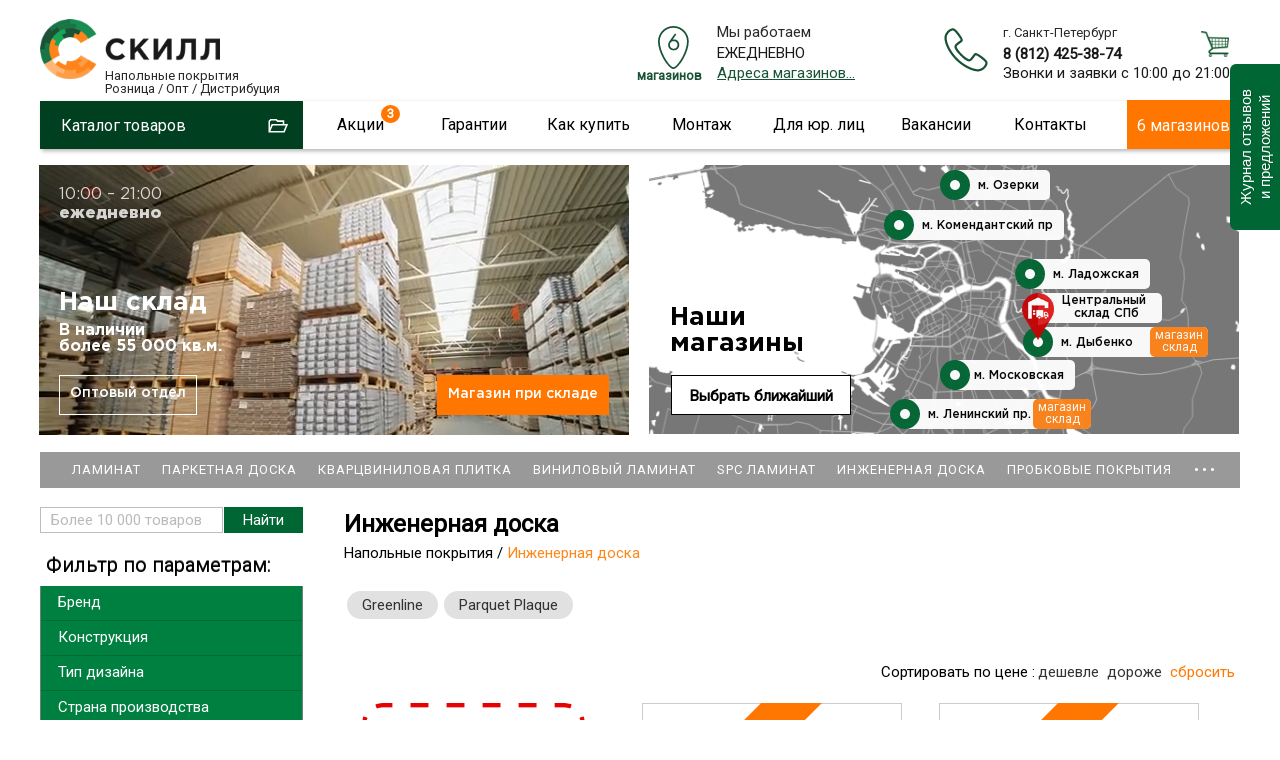

--- FILE ---
content_type: text/html; charset=utf-8
request_url: https://skill-spb.ru/Napolnyie-pokryitiya/Inzhenernaya-doska/Page-8-50.html
body_size: 17163
content:
<!DOCTYPE html>
<html lang="ru-ru" >
<head>
<script type="text/javascript">window.ab_id=156535</script>
<script src="https://cdn.botfaqtor.ru/one.js"></script>
<!-- Yandex.Metrika counter -->
<script type="text/javascript" >
var ip = {ip_address: "18.117.118.163"}; 
   (function(m,e,t,r,i,k,a){m[i]=m[i]||function(){(m[i].a=m[i].a||[]).push(arguments)};
   m[i].l=1*new Date();
   for (var j = 0; j < document.scripts.length; j++) {if (document.scripts[j].src === r) { return; }}
   k=e.createElement(t),a=e.getElementsByTagName(t)[0],k.async=1,k.src=r,a.parentNode.insertBefore(k,a)})
   (window, document, "script", "https://mc.yandex.ru/metrika/tag.js", "ym");

   ym(11022352, "init", {
        clickmap:true,
        trackLinks:true,
        accurateTrackBounce:true,
        webvisor:true,
        params:window.ip
   });
</script>
<noscript><div><img src="https://mc.yandex.ru/watch/11022352" style="position:absolute; left:-9999px;" alt="" /></div></noscript>
<!-- /Yandex.Metrika counter -->
<script language="JavaScript" type="text/javascript" src="/js/kick_sovetnik/dist/index.min.js"></script>
<link rel="icon" type="image/png" sizes="120x120" href="/images/favicon.png">
<link rel="icon" href="/images/favicon.svg" type="image/svg+xml">
<meta name="viewport" content="width=device-width, initial-scale=0.5,user-scalable=yes"/>
<meta name="yandex-verification" content="e317e243fbdfedde" />
<link href="https://fonts.googleapis.com/css?family=Roboto&display=swap" rel="stylesheet">
<link type="text/css" rel="stylesheet" media="screen, projection" href="/js/jquery/qtip2/jquery.qtip.css" />
<link type="text/css" rel="stylesheet" media="screen, projection" href="/js/wow/animate.css" />
<link type="text/css" rel="stylesheet" media="screen, projection" href="/js/jquery/fancybox/jquery.fancybox-1.3.4.css" />
<link type="text/css" rel="stylesheet" media="screen, projection" href="/js/jquery/ui.new/jquery-ui.min.css" />
<link type="text/css" rel="stylesheet" media="screen, projection" href="/js/jquery/kwiks/default.css?v=230620" />
<link rel="stylesheet" href="/templates/skill/css/normalize.css" type="text/css" />
<script language="JavaScript" type="text/javascript" src="/js/jquery/jquery-1.4.4.min.js"></script>

<script src="/js/jquery/jquery.validate.min.js" type="text/javascript" language="JavaScript"></script>
<script src="/js/jquery/additional-methods.min.js" type="text/javascript" language="JavaScript"></script>
  <base href="https://skill-spb.ru/"/>
  <meta http-equiv="content-type" content="text/html; charset=utf-8" />
  <meta name="robots" content="index, follow" />
  <meta name="keywords" content="инженерная доска , напольные покрытия,скилл,https://skill-spb.ru" />
  <meta name="description" content="Инженерная доска- купить по оптимальным ценам. Доставка по Санкт-Петербургу и Ленинградской области. Огромный ассортимент по цене от 4800 рублей" />
  <title>Инженерная доска Kjopmann</title>
  <link href="/favicon.ico" rel="shortcut icon" type="image/x-icon" />
  <link rel="stylesheet" href="/plugins/content/extravote/extravote.css" type="text/css" />
  <script type="text/javascript" src="/plugins/content/extravote/extravote.js"></script>
  <script type="text/javascript">var cart_title = "Корзина";var ok_lbl="Продолжить";var cancel_lbl="Отменить";var notice_lbl="Уведомление";var live_site="https://skill-spb.ru";</script>

<link rel="stylesheet" href="/templates/system/css/system.css" type="text/css" />
<link rel="stylesheet" href="/templates/system/css/general.css" type="text/css" />
<link rel="stylesheet" href="/templates/skill/css/template.css?v=230620" type="text/css" /><link rel="stylesheet" href="/css/redesign.css?v=181225" type="text/css" />
<link rel="stylesheet" href="/css/desktop.css?v=110725" type="text/css" />
<link rel="stylesheet" href="/css/skillspb.css?v=271124" type="text/css" />
<meta name='yandex-verification' content='41bad4472e704f27' />

 
<script language="JavaScript" type="text/javascript" src="/js/ajax.js?v=230620"></script>
<script language="JavaScript" type="text/javascript" src="/js/mobile_detect/mobile-detect.js"></script><script language="JavaScript" type="text/javascript" src="/js/mobile_detect/mobile.js"></script>
<script type="text/javascript">jQuery.noConflict();</script>
<script language="JavaScript" type="text/javascript" src="/js/jquery/ui.new/jquery-ui.min.js"></script>
<script language="JavaScript" type="text/javascript" src="/js/jquery/jquery.easing.1.1.1.js"></script>
<script language="JavaScript" type="text/javascript" src="/js/jquery/fancybox/jquery.easing-1.3.pack.js"></script>
<script language="JavaScript" type="text/javascript" src="/js/jquery/jquery.highlight.js"></script><script type="text/javascript" src="/js/virtuemart.js"></script><script language="JavaScript" type="text/javascript" src="/js/script_j.js"></script>
<link rel="stylesheet" href="/js/jquery/priceslider/css/jslider.css" type="text/css" />
<link rel="stylesheet" href="/js/jquery/priceslider/css/jslider.round.css" type="text/css" />

<script language="JavaScript" type="text/javascript" src="/js/jquery/flexmenu/modernizr.custom.js"></script>
<script language="JavaScript" type="text/javascript" src="/js/jquery/flexmenu/flexmenu.min.js"></script>
<script language="JavaScript" type="text/javascript" src="/js/jquery/flexmenu/script.js"></script>
<!--[if IE]>
<script src="/js/IE9.js"></script>
<link rel="stylesheet" href="/templates/skill/css/ie.css" type="text/css" />
<![endif]-->
<!--[if IE9]>
<script src="/js/IE9.js"></script>
<link rel="stylesheet" href="/templates/skill/css/ie.css" type="text/css" />
<![endif]-->
<link rel='canonical' href='https://skill-spb.ru/Napolnyie-pokryitiya/Inzhenernaya-doska.html' /></head>
<body class="poli_h">
<div id="zzy"><div id="zzym">


<div id="zzyn">
<a id="up"></a>
	<div id="main">
		<div id="header">
<div id="right_top">		<div class="moduletable">
					<script language="JavaScript" type="text/javascript" 
 src="/txt/form/script.js?v=141221"></script>
<link type="text/css" rel="stylesheet" media="screen, projection" href="https://skill-spb.ru/txt/form/form.css?v=141221" />
<script language="JavaScript" type="text/javascript" src="https://skill-spb.ru/js/jquery/bootstrap/bootstrap-switch2.js"></script>
<link type="text/css" rel="stylesheet" media="screen, projection" href="https://skill-spb.ru/js/jquery/bootstrap/bootstrap-switch.css" />
<div class='zenden'></div>
<div class='zenden_etc'>
</div>
		</div>
			<div class="moduletable">
					<script type="text/javascript" src="//vk.com/js/api/openapi.js?105"></script>
<script type="text/javascript">
  VK.init({apiId: 2640081, onlyWidgets: true});
</script>		</div>
	</div><div id="fix">		<div class="moduletable zzcity">
					<div class="zz1r">
<div class="zz zz1">
<a href="https://skill-spb.ru/">
<img src="https://skill-spb.ru/images/redesign2/logo.png" alt="Скилл"/>
<span class="zz1s1">Напольные покрытия</span>
<span class="zz1s3">Розница / Опт / Дистрибуция</span>
</a>
</div>



<div class="zz zz101">
<!--<a href="/txt/banner_2020.php" class="banner_2020_click">-->

<span class="zz101s2">Магазины и склад открыты!</span>
<!--</a>-->
</div>



<div class="zz zz2">
<div class="zz2d1">г. Санкт-Петербург</div>
<div class="zz2d3"><a href="tel:+78124253874">8 (812) 425-38-74</a></div>
<!---
<div class="zz2d3"><a href="tel:+78124253874"><strong class="class1">8 (812)  <span>425-38-74</span></strong></a></div>
<div class="zz2d2"><a href="tel:88005559634"><strong class="class1">8 (800) <span>555-96-34</span></strong></a></div>
-->
<div class="zz2d4">Звонки и заявки с 10:00 до 21:00</div>
</div>


<div class="zz zz7" id="zz7">
<div class="zz7d4">Мы работаем</div>
<div class="zz7d7">ЕЖЕДНЕВНО</div>
<div class="zz7d5"><a href="https://skill-spb.ru/cont.html">Адреса магазинов...</a></div>

<div class="zz7d8">МАГАЗИНОВ</div>
</div>




<div class="cart_zz"><!-- START: Modules Anywhere -->
<div class="vmCartModule cart0">






 
    <div class="empty cartr">
<a href="/View-your-cart-content.html"><img src="//skill-spb.ru/images/redesign/cart2.png"></a>
</div>
        

</div>
<!-- END: Modules Anywhere --></div>


</div>		</div>
			<div class="moduletable">
					<div class="callback precallback">
	<span></span>
</div>		</div>
	
<div id="top2" class="clr">		<div class="moduletable_top11">
					<div class="topmenu tm_topmenu" id="topmenu1">
<ul class="menu smenu">
<li class="noclick  tm_catalog"><a class="arrow">Каталог товаров</a>
<ul class="dropdown-menu">
<li class="first"><a href="https://skill-spb.ru/Napolnyie-pokryitiya/Laminat.html">Ламинат</a></li>
<li><a href="https://skill-spb.ru/Napolnyie-pokryitiya/Parketnaya-doska.html">Паркетная доска</a></li>
<li><a href="https://skill-spb.ru/Kvarts-vinilovaya-plitka.html">Кварцвиниловая плитка</a></li>
<li><a href="https://skill-spb.ru/Napolnyie-pokryitiya/Probkovoe-pokryitie.html">Пробковые покрытия</a></li>
<li><a href="https://skill-spb.ru/Kvarts-vinilovaya-plitka.html">Плитка ПВХ</a></li>
<li><a href="https://skill-spb.ru/Napolnyie-pokryitiya/Aksessuaryi.html">Плинтус/подложка</a></li>
<li><a href="https://skill-spb.ru/Napolnyie-pokryitiya/Linoleum.html">Линолеум</a></li>
<li><a href="https://skill-spb.ru/Napolnyie-pokryitiya/Kovrolin.html">Ковролин</a></li>

<li><a href="https://skill-spb.ru/Napolnyie-pokryitiya/Massivnaya-doska.html">Массивная доска</a></li>
<li><a href="https://skill-spb.ru/Napolnyie-pokryitiya/Keraminovyie-polyi.html">Кераминовые полы</a></li>
<li><a href="https://skill-spb.ru/Napolnyie-pokryitiya/Inzhenernaya-doska.html">Инженерная доска</a></li>

<li><a href="https://skill-spb.ru/Napolnyie-pokryitiya/Stenovyie-paneli.html">Стеновые панели</a></li>
</ul>
</li>



<li class="noclick menu_akcii akcii_poli"><a href="https://skill-spb.ru/actions.html" class="arrow">Акции</a>
<ul class="dropdown-menu">
<li class="first"><a href="https://skill-spb.ru/actions.html">Напольные покрытия</a></li>
<li><a class="top_stretch" href="https://skill-spb.ru/stretch-ceiling.html">Натяжные потолки<span style="display: none;">Бесплатно</span></a></li>
</ul>
</li>

<li class="noclick"><a href="https://skill-spb.ru/garanty.html" class="arrow">Гарантии</a>
<ul class="dropdown-menu">
<li class="first"><a href="https://skill-spb.ru/sertifikat.html">Сертификаты</a></li>
<!--
<li><a href="https://skill-spb.ru/pismoruk">Письмо Директору</a></li>
-->
<li><a href="https://skill-spb.ru/feedback.html">Оставить отзыв</a></li>
<li><a href="https://skill-spb.ru/garanty.html">Возврат товара</a></li>
<li><a href="https://skill-spb.ru/garanty.html">Договор</a></li>
<li><a href="https://skill-spb.ru/cont.html#rekviziti1">Наши реквизиты</a></li>
</ul>
</li>
<li class="noclick"><a href="https://skill-spb.ru/about.html" class="arrow">Как купить</a>
<ul class="dropdown-menu">
<li class="first"><a href="https://skill-spb.ru/about.html">Способы оплаты</a></li>
<li><a href="https://skill-spb.ru/about.html">Доставка</a></li>
<li><a href="https://skill-spb.ru/cont.html">Наши магазины</a></li>
<!--
<li><a href="https://skill-spb.ru/cont.html#rekviziti1">Наши реквизиты</a></li>
-->
</ul>
</li>
<li class="noclick"><a href="https://skill-spb.ru/ukladkapola.html" class="arrow">Монтаж</a>
<ul class="dropdown-menu">
<li class="first"><a href="https://skill-spb.ru/ukladkapola.html">Укладка напольных покрытий</a></li>
<li><a href="https://skill-spb.ru/kakukladivatlaminat.html">Инструкции</a></li>
</ul>
</li>
<li class="noclick"><a href="https://skill-spb.ru/optom.html" class="arrow">Для юр. лиц</a>
<!--
<ul class="dropdown-menu">
<li class="first"><a href="https://skill-spb.ru/snabgentsam.html">Снабженцам</a></li>
<li><a href="https://skill-spb.ru/optom.html">Юр.лицам</a></li>
<li><a href="https://skill-spb.ru/dizayneram.html">Дизайнерам</a></li>
<li><a href="https://skill-spb.ru/stroitelym.html">Строителям</a></li>
</ul>
-->
<li class="noclick"><a href="https://skill-spb.ru/vacancy.html" class="arrow">Вакансии</a>
</li>
<li class="noclick"><a href="https://skill-spb.ru/cont.html" class="arrow">Контакты</a>
<ul class="dropdown-menu">
<li class="first"><a href="https://skill-spb.ru/cont.html">Наши магазины</a></li>
<li><a href="https://skill-spb.ru/cont.html">Cвязаться с нами</a></li>
<!--
<li><a href="https://skill-spb.ru/cont.html#rekviziti1">Наши реквизиты</a></li>
-->
<li><a href="https://skill-spb.ru/feedback.html">Новости и отзывы</a></li>

<li><a href="https://skill-spb.ru/franchise">Франшиза</a></li>
<!--
<li><a href="https://skill-spb.ru/pismoruk">Написать письмо директору</a></li>
-->
</ul>
</li>


<li class="tm_magazinov"><a href="https://skill-spb.ru/cont.html">6 магазинов</a></li>
 </ul>
   
 </div>		</div>
	 
<div id="search">
	<div id="search_sub"></div>
					</div> 		
			</div></div>		</div>
							
						<div class="top1">		<div class="moduletable">
					<div class="header1">
<div id="container" class="container1">
<div class="flexslider flexslider1  flexslider2021">
<ul class="slides2">
			<li class="firsts">
			

			
			
	<div>	
<video class="lazy" autoplay muted loop playsinline  poster="/images/redesign2/redesign3/first.jpg">
  <source data-src="/images/redesign2/redesign3/sklad.mp4" type="video/mp4">
</video>	
</div>
    <script type="text/javascript">
        document.addEventListener("DOMContentLoaded", function() {
  var lazyVideos = [].slice.call(document.querySelectorAll("video.lazy"));

  if ("IntersectionObserver" in window) {
    var lazyVideoObserver = new IntersectionObserver(function(entries, observer) {
      entries.forEach(function(video) {
        if (video.isIntersecting) {
          for (var source in video.target.children) {
            var videoSource = video.target.children[source];
            if (typeof videoSource.tagName === "string" && videoSource.tagName === "SOURCE") {
              videoSource.src = videoSource.dataset.src;
            }
          }

          video.target.load();
          video.target.classList.remove("lazy");
          lazyVideoObserver.unobserve(video.target);
        }
      });
    });

    lazyVideos.forEach(function(lazyVideo) {
      lazyVideoObserver.observe(lazyVideo);
    });
  }
});
    </script>
    
    
    
    
<span class="m1">
	<span>10:00 – 21:00</span>
<strong>ежедневно</strong>
</span>

<span class="m2">
	<!--<span>Центральный <br>склад СЗФО</span>-->
	<span>Наш склад</span>
	<span class="m2_2">В <span class="m2_2_1">наличии</span><br>
более 55 000 кв.м.</span>

</span>


<a href="https://skill-spb.ru/optom.html" class="m3">Оптовый отдел</a>
<a href="https://skill-spb.ru/cont.html#adrez_promishlennaya" class="m4">Магазин при складе</a>


</li>
<!--
<li class="too">

<div></div>

<span class="m1">
	<span>10:00 – 21:00</span>
<strong>ежедневно</strong>
</span>

<span class="m2">
	<span>Магазин<br>– Склад</span>
<strong><a href="https://skill-spb.ru/cont.html#adrez_leninskii">Ленинский пр.</a></strong>
<strong><a href="https://skill-spb.ru/cont.html#adrez_promishlennaya">ул. Промышленная</a></strong>
</span>

<a href="https://skill-spb.ru/cont.html" class="m4">В магазин</a>
				
</li>
-->
<li class="lasts">

	<a class="m10" href="https://skill-spb.ru/cont.html">
Наши<br> магазины
</a>

<span class="m11">

<a class="a1" href="https://skill-spb.ru/cont.html#adrez_viborg">
<span>	 </span>
м. Озерки
<strong><b></b>3 мин.</strong>
</a>
<a class="a2" href="https://skill-spb.ru/cont.html#adrez_zanevs">
<span> </span>
м. Ладожская
<strong><b></b>5 мин.</strong>
</a>
<a class="a3" href="https://skill-spb.ru/cont.html#adrez_pobedi">
<span> </span>
м. Парк Победы
<strong><b></b>5 мин.</strong>
</a>
<a class="a4" href="https://skill-spb.ru/cont.html#adrez_leninskii">
<span> </span>
м. Ленинский пр.
<strong><b></b>7 мин.</strong>
</a>
<a class="a5" href="https://skill-spb.ru/cont.html#adrez_komendantskaya">
<span> </span>
м. Комендантский пр
<strong><b></b>3 мин.</strong>
</a>
<a class="a6" href="https://skill-spb.ru/cont.html#adrez_promishlennaya">
<span> </span>
м. Дыбенко
<strong><b></b>15 мин.</strong>
</a>


<a class="a20" href="https://skill-spb.ru/cont.html#adrez_promishlennaya">
<span> </span>
Центральный склад СПб
</a>


<a class="a30" href="https://skill-spb.ru/cont.html#vasileostrovski">
<span> </span>
м. Василеостровская
</a>


</span>	


<a class="m12" href="https://skill-spb.ru/cont.html">
Выбрать ближайший
</a>


					
</li>							
			</ul>
			</div>
  


	</div>


<div class="bottomheader2">
<ul>
<li><a href="https://skill-spb.ru/Napolnyie-pokryitiya/Laminat.html">Ламинат</a></li>
<li class="bottomheader_li2"><a href="https://skill-spb.ru/Napolnyie-pokryitiya/Parketnaya-doska.html">Паркетная доска</a></li>
<li><a href="https://skill-spb.ru/Kvarts-vinilovaya-plitka.html">Кварцвиниловая плитка</a></li>

<li><a href="https://skill-spb.ru/Napolnyie-pokryitiya/Kvarts-vinilovaya-plitka/Vyibrat-kvarts-vinilovuyu-plitku.html">Виниловый ламинат</a></li>
<li><a href="https://skill-spb.ru/Napolnyie-pokryitiya/Kvarts-vinilovaya-plitka/Vyibrat-kvarts-vinilovuyu-plitku/Laminat-SPC.html">SPC ламинат</a></li>



<li><a href="https://skill-spb.ru/Napolnyie-pokryitiya/Inzhenernaya-doska.html">Инженерная доска</a></li>
<li><a href="https://skill-spb.ru/Napolnyie-pokryitiya/Probkovoe-pokryitie.html">Пробковые покрытия</a></li>
<li><a href="https://skill-spb.ru/Kvarts-vinilovaya-plitka.html">Плитка ПВХ</a></li>
<li><a href="https://skill-spb.ru/Napolnyie-pokryitiya/Aksessuaryi.html">Плинтусы/подложка</a></li>
<li><a href="https://skill-spb.ru/Napolnyie-pokryitiya/Stenovyie-paneli.html">Стеновые панели</a></li>
</ul>
</div>

</div>
		</div>
	</div> 	
		<div id="tott" class="clr">
			<div class="clear"></div>

			<div id="content">
			
				<div class="sub">
				<div id="top"></div>
				
					<div class="pre_content">		<div class="moduletable">
					<script type="text/javascript" src="/js/jquery/jquery.form.min.js"></script>
<script type="text/javascript" src="/components/com_virtuemart/js/slimbox/mootools/mootools-release-1.11.js"></script>
		</div>
			<div class="moduletable">
					<div id="dopoln"></div>		</div>
	</div>
					<div id="main_content" class="clr"><div id="vmMainPage">
 


<script type="text/javascript" language="javascript">
<!--
var sfolder = '';
var extravote_text=Array('Ваш броузер не поддерживает AJAX!','Загрузка','Спасибо, Ваш голос принят!','Вы должны Войти, чтобы голосовать.','Вы уже голосовали.','Голосов','');
-->
</script><h1 class="category_h1">Инженерная доска </h1>
<div class="pathway_upper">
<span itemscope itemtype="http://schema.org/BreadcrumbList">
<span itemprop="itemListElement" itemscope itemtype="http://schema.org/ListItem" class="pathway_up">
	<a class="pathway" itemprop="item" href="/Napolnyie-pokryitiya.html"><span itemprop="name">Напольные покрытия</span></a>
	<meta itemprop="position" content="1" />
	</span>/<span itemprop="itemListElement" itemscope itemtype="http://schema.org/ListItem" class="pathway_up3">
	<span itemprop="name">
	Инженерная доска	</span>
	<meta itemprop="position" content="2" />
	</span>
	</span>
 </div>
 
<div class="category_header">

<div class="topcategory-up">
<ul class="topcategory topcategory_n topcategory-main clearfix" id="topcat_4033">


	 <li >
	 	 <a id="stopcat_4704" title="Greenline" 
	 href="/Napolnyie-pokryitiya/Inzhenernaya-doska/Greenline.html">Greenline</a>
	  
	 </li>
 	 <li >
	 	 <a id="stopcat_4712" title="Parquet Plaque" 
	 href="/Napolnyie-pokryitiya/Inzhenernaya-doska/Parquet-Plaque.html">Parquet Plaque</a>
	  
	 </li>
 </ul>
</div>	
	
</div>
	
		 <div class="pathway"></div><div class="clr"></div>
<div class="order_select sortirovka" id="#order_select">
        <div class="sort_title">Сортировать по цене :</div>
		        <div class="sort_item ">
		<a href="/Napolnyie-pokryitiya/Inzhenernaya-doska.html?DescOrderBy=ASC&amp;orderby=product_price#order_select" class="sort_link" id="sort_link1">дешевле</a>
		<a href="/Napolnyie-pokryitiya/Inzhenernaya-doska.html?DescOrderBy=DESC&amp;orderby=product_price#order_select" class="sort_link" id="sort_link2">дороже</a>
		<a href="/Napolnyie-pokryitiya/Inzhenernaya-doska.html?DescOrderBy=ASC&amp;orderby=product_sort#order_select" class="sort_link" id="sort_link3">сбросить</a>
        </div>
</div>
     <form action="https://skill-spb.ru/index.php" method="get" name="order">
    <input type="hidden" name="Itemid" value="24" />
    <input type="hidden" name="option" value="com_virtuemart" />
    <input type="hidden" name="page" value="shop.browse" />
    <input type="hidden" name="category_id" value="4033" />
    <input type="hidden" name="manufacturer_id" value="0" />
    <input type="hidden" name="keyword" value="" />
    <input type="hidden" name="keyword1" value="" />
    <input type="hidden" name="keyword2" value="" />  
</form>	<script language="JavaScript" type="text/javascript" src="/js/jquery/preload/jquery.preload.min.js"></script>
		
<div class='pbrowse_3 abrowse_4033' id='zaza22' itemscope itemtype='http://schema.org/ItemList'><div class='browse_col'><div class="browse3_main zbrowse_10 zbrowse_3 vn vn6 vn7 " id="vn6">
<div>
<a href="/actions.html">

</a>
</div>
</div><div class='browse3_main zbrowse_10 zbrowse_3 ' id='p0_2'><div  itemscope itemprop="itemListElement" itemtype="http://schema.org/Product">
   	<div class="product_actions" style="display: none;">
<span class="zdesc1">Скидки от объема<br>Подложка в подарок</span> </div>
	<div class="kproduct_image_up">
<div class="kproduct_image">
<a  rel="mini" itemprop="url" href="/PDPARQUETPLAQUE310821077-Parquet-Plaque-Vengerskaya-elka-Natur-Dub-bezhevyiy-90.html"><img alt='Инженерная доска Parquet Plaque Паркетная Венгерская елка Натур  Дуб бежевый (90)'title='Инженерная доска Parquet Plaque Паркетная Венгерская елка Натур  Дуб бежевый (90)' src='/shop/product/venger_bezh_mini.jpg' class='product_img' itemprop='image' /></a></div>
</div>
 
 	<div class="haracter_body2" style="display: none;"  itemprop="description"></div>
	 
<div class="kproduct_name"><a href="/PDPARQUETPLAQUE310821077-Parquet-Plaque-Vengerskaya-elka-Natur-Dub-bezhevyiy-90.html" class="main_a"><span itemprop="name">Инженерная доска Parquet Plaque Паркетная Венгерская елка Натур  Дуб бежевый (90)</span></a></div>
 <div class="product_price" itemscope itemtype="https://schema.org/Offer"  itemprop="offers">	<span class="productPrice">
	<span class="productPrice2" itemprop="price" content="12000">
		12 000 <span>руб./м<sup>2</sup></span>  		<span class="mm"></span>
				</span>
	</span>
 <meta itemprop="priceCurrency" content="RUB">
 </div>
<div class="kproduct_etc">
<div class="kproduct_kupit"><form action="https://skill-spb.ru/index.php" method="post" name="addtocart" id="addtocart12000_1" class="addtocart_form" >
   <div style="display:none;"> <input type="text" class="inputboxquantity" size="2" id="quantity28795" name="quantity[]" value="1" />
		<input type="button" class="quantity_box_button quantity_box_button_up" onclick="var qty_el = document.getElementById('quantity28795'); var qty = qty_el.value; if( !isNaN( qty )) qty_el.value++;return false;" />
		<input type="button" class="quantity_box_button quantity_box_button_down" onclick="var qty_el = document.getElementById('quantity28795'); var qty = qty_el.value; if( !isNaN( qty ) &amp;&amp; qty > 0 ) qty_el.value--;return false;" />
		м<sup>2&nbsp;</sup> </div>
	<input type="submit" class="addtocart_button laddtocart2" value="Заказать" title="Купить" />
    <input type="hidden" name="category_id" value="4033" /><input type="hidden" name="product_id" value="28795" /><input type="hidden" name="prod_id[]" value="28795" /><input type="hidden" name="page" value="shop.cart" /><input type="hidden" name="func" value="cartadd" /><input type="hidden" name="Itemid" value="24" /><input type="hidden" name="option" value="com_virtuemart" /><input type="hidden" name="set_price[]" value="" /><input type="hidden" name="adjust_price[]" value="" /><input type="hidden" name="master_product[]" value="" />
</form></div></div></div></div>
<div class='browse3_main zbrowse_10 zbrowse_3 end' id='p0_3'><div  itemscope itemprop="itemListElement" itemtype="http://schema.org/Product">
   	<div class="product_actions" style="display: none;">
<span class="zdesc1">Скидки от объема<br>Подложка в подарок</span> </div>
	<div class="kproduct_image_up">
<div class="kproduct_image">
<a  rel="mini" itemprop="url" href="/PDPARQUETPLAQUE310821078-Parquet-Plaque-Vengerskaya-elka-Natur-Dub-bezhevyiy-100.html"><img alt='Инженерная доска Parquet Plaque Паркетная Венгерская елка Натур  Дуб бежевый (100)'title='Инженерная доска Parquet Plaque Паркетная Венгерская елка Натур  Дуб бежевый (100)' src='/shop/product/venger_bezh_mini.jpg' class='product_img' itemprop='image' /></a></div>
</div>
 
 	<div class="haracter_body2" style="display: none;"  itemprop="description"></div>
	 
<div class="kproduct_name"><a href="/PDPARQUETPLAQUE310821078-Parquet-Plaque-Vengerskaya-elka-Natur-Dub-bezhevyiy-100.html" class="main_a"><span itemprop="name">Инженерная доска Parquet Plaque Паркетная Венгерская елка Натур  Дуб бежевый (100)</span></a></div>
 <div class="product_price" itemscope itemtype="https://schema.org/Offer"  itemprop="offers">	<span class="productPrice">
	<span class="productPrice2" itemprop="price" content="12000">
		12 000 <span>руб./м<sup>2</sup></span>  		<span class="mm"></span>
				</span>
	</span>
 <meta itemprop="priceCurrency" content="RUB">
 </div>
<div class="kproduct_etc">
<div class="kproduct_kupit"><form action="https://skill-spb.ru/index.php" method="post" name="addtocart" id="addtocart12000_2" class="addtocart_form" >
   <div style="display:none;"> <input type="text" class="inputboxquantity" size="2" id="quantity28796" name="quantity[]" value="1" />
		<input type="button" class="quantity_box_button quantity_box_button_up" onclick="var qty_el = document.getElementById('quantity28796'); var qty = qty_el.value; if( !isNaN( qty )) qty_el.value++;return false;" />
		<input type="button" class="quantity_box_button quantity_box_button_down" onclick="var qty_el = document.getElementById('quantity28796'); var qty = qty_el.value; if( !isNaN( qty ) &amp;&amp; qty > 0 ) qty_el.value--;return false;" />
		м<sup>2&nbsp;</sup> </div>
	<input type="submit" class="addtocart_button laddtocart2" value="Заказать" title="Купить" />
    <input type="hidden" name="category_id" value="4033" /><input type="hidden" name="product_id" value="28796" /><input type="hidden" name="prod_id[]" value="28796" /><input type="hidden" name="page" value="shop.cart" /><input type="hidden" name="func" value="cartadd" /><input type="hidden" name="Itemid" value="24" /><input type="hidden" name="option" value="com_virtuemart" /><input type="hidden" name="set_price[]" value="" /><input type="hidden" name="adjust_price[]" value="" /><input type="hidden" name="master_product[]" value="" />
</form></div></div></div></div></div>
<div class='browse_col'><div class='browse3_main zbrowse_10 zbrowse_3 ' id='p1_4'><div  itemscope itemprop="itemListElement" itemtype="http://schema.org/Product">
   	<div class="product_actions" style="display: none;">
<span class="zdesc1">Скидки от объема<br>Подложка в подарок</span> </div>
	<div class="kproduct_image_up">
<div class="kproduct_image">
<a  rel="mini" itemprop="url" href="/PDPARQUETPLAQUE310821079-Parquet-Plaque-Vengerskaya-elka-Natur-Dub-bezhevyiy-110.html"><img alt='Инженерная доска Parquet Plaque Паркетная Венгерская елка Натур  Дуб бежевый (110)'title='Инженерная доска Parquet Plaque Паркетная Венгерская елка Натур  Дуб бежевый (110)' src='/shop/product/venger_bezh_mini.jpg' class='product_img' itemprop='image' /></a></div>
</div>
 
 	<div class="haracter_body2" style="display: none;"  itemprop="description"></div>
	 
<div class="kproduct_name"><a href="/PDPARQUETPLAQUE310821079-Parquet-Plaque-Vengerskaya-elka-Natur-Dub-bezhevyiy-110.html" class="main_a"><span itemprop="name">Инженерная доска Parquet Plaque Паркетная Венгерская елка Натур  Дуб бежевый (110)</span></a></div>
 <div class="product_price" itemscope itemtype="https://schema.org/Offer"  itemprop="offers">	<span class="productPrice">
	<span class="productPrice2" itemprop="price" content="12000">
		12 000 <span>руб./м<sup>2</sup></span>  		<span class="mm"></span>
				</span>
	</span>
 <meta itemprop="priceCurrency" content="RUB">
 </div>
<div class="kproduct_etc">
<div class="kproduct_kupit"><form action="https://skill-spb.ru/index.php" method="post" name="addtocart" id="addtocart12000_3" class="addtocart_form" >
   <div style="display:none;"> <input type="text" class="inputboxquantity" size="2" id="quantity28797" name="quantity[]" value="1" />
		<input type="button" class="quantity_box_button quantity_box_button_up" onclick="var qty_el = document.getElementById('quantity28797'); var qty = qty_el.value; if( !isNaN( qty )) qty_el.value++;return false;" />
		<input type="button" class="quantity_box_button quantity_box_button_down" onclick="var qty_el = document.getElementById('quantity28797'); var qty = qty_el.value; if( !isNaN( qty ) &amp;&amp; qty > 0 ) qty_el.value--;return false;" />
		м<sup>2&nbsp;</sup> </div>
	<input type="submit" class="addtocart_button laddtocart2" value="Заказать" title="Купить" />
    <input type="hidden" name="category_id" value="4033" /><input type="hidden" name="product_id" value="28797" /><input type="hidden" name="prod_id[]" value="28797" /><input type="hidden" name="page" value="shop.cart" /><input type="hidden" name="func" value="cartadd" /><input type="hidden" name="Itemid" value="24" /><input type="hidden" name="option" value="com_virtuemart" /><input type="hidden" name="set_price[]" value="" /><input type="hidden" name="adjust_price[]" value="" /><input type="hidden" name="master_product[]" value="" />
</form></div></div></div></div>
<div class='browse3_main zbrowse_10 zbrowse_3 ' id='p1_5'><div  itemscope itemprop="itemListElement" itemtype="http://schema.org/Product">
   	<div class="product_actions" style="display: none;">
<span class="zdesc1">Скидки от объема<br>Подложка в подарок</span> </div>
	<div class="kproduct_image_up">
<div class="kproduct_image">
<a  rel="mini" itemprop="url" href="/PDPARQUETPLAQUE310821080-Parquet-Plaque-Vengerskaya-elka-Natur-Dub-bezhevyiy-120.html"><img alt='Инженерная доска Parquet Plaque Паркетная Венгерская елка Натур  Дуб бежевый (120)'title='Инженерная доска Parquet Plaque Паркетная Венгерская елка Натур  Дуб бежевый (120)' src='/shop/product/venger_bezh_mini.jpg' class='product_img' itemprop='image' /></a></div>
</div>
 
 	<div class="haracter_body2" style="display: none;"  itemprop="description"></div>
	 
<div class="kproduct_name"><a href="/PDPARQUETPLAQUE310821080-Parquet-Plaque-Vengerskaya-elka-Natur-Dub-bezhevyiy-120.html" class="main_a"><span itemprop="name">Инженерная доска Parquet Plaque Паркетная Венгерская елка Натур  Дуб бежевый (120)</span></a></div>
 <div class="product_price" itemscope itemtype="https://schema.org/Offer"  itemprop="offers">	<span class="productPrice">
	<span class="productPrice2" itemprop="price" content="12000">
		12 000 <span>руб./м<sup>2</sup></span>  		<span class="mm"></span>
				</span>
	</span>
 <meta itemprop="priceCurrency" content="RUB">
 </div>
<div class="kproduct_etc">
<div class="kproduct_kupit"><form action="https://skill-spb.ru/index.php" method="post" name="addtocart" id="addtocart12000_4" class="addtocart_form" >
   <div style="display:none;"> <input type="text" class="inputboxquantity" size="2" id="quantity28798" name="quantity[]" value="1" />
		<input type="button" class="quantity_box_button quantity_box_button_up" onclick="var qty_el = document.getElementById('quantity28798'); var qty = qty_el.value; if( !isNaN( qty )) qty_el.value++;return false;" />
		<input type="button" class="quantity_box_button quantity_box_button_down" onclick="var qty_el = document.getElementById('quantity28798'); var qty = qty_el.value; if( !isNaN( qty ) &amp;&amp; qty > 0 ) qty_el.value--;return false;" />
		м<sup>2&nbsp;</sup> </div>
	<input type="submit" class="addtocart_button laddtocart2" value="Заказать" title="Купить" />
    <input type="hidden" name="category_id" value="4033" /><input type="hidden" name="product_id" value="28798" /><input type="hidden" name="prod_id[]" value="28798" /><input type="hidden" name="page" value="shop.cart" /><input type="hidden" name="func" value="cartadd" /><input type="hidden" name="Itemid" value="24" /><input type="hidden" name="option" value="com_virtuemart" /><input type="hidden" name="set_price[]" value="" /><input type="hidden" name="adjust_price[]" value="" /><input type="hidden" name="master_product[]" value="" />
</form></div></div></div></div>


<!--

<div class="browse3_main zbrowse_10 zbrowse_3 vn vn1" id="vn1">
<div>
<a href="https://skill-spb.ru/kakvibratparket.html">
<span class="vn1_1">КАК ВЫБРАТЬ ПАРКЕТ?</span>
<span class="vn1_2"></span>
<span class="vn1_3">Читать статью...</span>
</a>
</div>
</div>
-->
 

<div class="browse3_main zbrowse_10 zbrowse_3 vn vn6 vn8" id="vn6">
<div>

</div>
</div>


















<div class="akcii_black_friday akcii_stretch_ceiling randoms2"><a href="//skill-spb.ru/stretch-ceiling.html"><img src="//skill-spb.ru/images/akcii/stretch_ceiling.jpg" alt="" /> </a></div><div class='browse3_main zbrowse_10 zbrowse_3 ' id='p2_7'><div  itemscope itemprop="itemListElement" itemtype="http://schema.org/Product">
   	<div class="product_actions" style="display: none;">
<span class="zdesc1">Скидки от объема<br>Подложка в подарок</span> </div>
	<div class="kproduct_image_up">
<div class="kproduct_image">
<a  rel="mini" itemprop="url" href="/PDPARQUETPLAQUE310821081-Parquet-Plaque-Vengerskaya-elka-Rustik-Dub-bezhevyiy-90.html"><img alt='Инженерная доска Parquet Plaque Паркетная Венгерская елка Рустик  Дуб бежевый (90)'title='Инженерная доска Parquet Plaque Паркетная Венгерская елка Рустик  Дуб бежевый (90)' src='/shop/product/venger_bezh_mini.jpg' class='product_img' itemprop='image' /></a></div>
</div>
 
 	<div class="haracter_body2" style="display: none;"  itemprop="description"></div>
	 
<div class="kproduct_name"><a href="/PDPARQUETPLAQUE310821081-Parquet-Plaque-Vengerskaya-elka-Rustik-Dub-bezhevyiy-90.html" class="main_a"><span itemprop="name">Инженерная доска Parquet Plaque Паркетная Венгерская елка Рустик  Дуб бежевый (90)</span></a></div>
 <div class="product_price" itemscope itemtype="https://schema.org/Offer"  itemprop="offers">	<span class="productPrice">
	<span class="productPrice2" itemprop="price" content="12000">
		12 000 <span>руб./м<sup>2</sup></span>  		<span class="mm"></span>
				</span>
	</span>
 <meta itemprop="priceCurrency" content="RUB">
 </div>
<div class="kproduct_etc">
<div class="kproduct_kupit"><form action="https://skill-spb.ru/index.php" method="post" name="addtocart" id="addtocart12000_5" class="addtocart_form" >
   <div style="display:none;"> <input type="text" class="inputboxquantity" size="2" id="quantity28799" name="quantity[]" value="1" />
		<input type="button" class="quantity_box_button quantity_box_button_up" onclick="var qty_el = document.getElementById('quantity28799'); var qty = qty_el.value; if( !isNaN( qty )) qty_el.value++;return false;" />
		<input type="button" class="quantity_box_button quantity_box_button_down" onclick="var qty_el = document.getElementById('quantity28799'); var qty = qty_el.value; if( !isNaN( qty ) &amp;&amp; qty > 0 ) qty_el.value--;return false;" />
		м<sup>2&nbsp;</sup> </div>
	<input type="submit" class="addtocart_button laddtocart2" value="Заказать" title="Купить" />
    <input type="hidden" name="category_id" value="4033" /><input type="hidden" name="product_id" value="28799" /><input type="hidden" name="prod_id[]" value="28799" /><input type="hidden" name="page" value="shop.cart" /><input type="hidden" name="func" value="cartadd" /><input type="hidden" name="Itemid" value="24" /><input type="hidden" name="option" value="com_virtuemart" /><input type="hidden" name="set_price[]" value="" /><input type="hidden" name="adjust_price[]" value="" /><input type="hidden" name="master_product[]" value="" />
</form></div></div></div></div>
<div class='browse3_main zbrowse_10 zbrowse_3 ' id='p2_8'><div  itemscope itemprop="itemListElement" itemtype="http://schema.org/Product">
   	<div class="product_actions" style="display: none;">
<span class="zdesc1">Скидки от объема<br>Подложка в подарок</span> </div>
	<div class="kproduct_image_up">
<div class="kproduct_image">
<a  rel="mini" itemprop="url" href="/PDPARQUETPLAQUE310821082-Parquet-Plaque-Vengerskaya-elka-Rustik-Dub-bezhevyiy-100.html"><img alt='Инженерная доска Parquet Plaque Паркетная Венгерская елка Рустик  Дуб бежевый (100)'title='Инженерная доска Parquet Plaque Паркетная Венгерская елка Рустик  Дуб бежевый (100)' src='/shop/product/venger_bezh_mini.jpg' class='product_img' itemprop='image' /></a></div>
</div>
 
 	<div class="haracter_body2" style="display: none;"  itemprop="description"></div>
	 
<div class="kproduct_name"><a href="/PDPARQUETPLAQUE310821082-Parquet-Plaque-Vengerskaya-elka-Rustik-Dub-bezhevyiy-100.html" class="main_a"><span itemprop="name">Инженерная доска Parquet Plaque Паркетная Венгерская елка Рустик  Дуб бежевый (100)</span></a></div>
 <div class="product_price" itemscope itemtype="https://schema.org/Offer"  itemprop="offers">	<span class="productPrice">
	<span class="productPrice2" itemprop="price" content="12000">
		12 000 <span>руб./м<sup>2</sup></span>  		<span class="mm"></span>
				</span>
	</span>
 <meta itemprop="priceCurrency" content="RUB">
 </div>
<div class="kproduct_etc">
<div class="kproduct_kupit"><form action="https://skill-spb.ru/index.php" method="post" name="addtocart" id="addtocart12000_6" class="addtocart_form" >
   <div style="display:none;"> <input type="text" class="inputboxquantity" size="2" id="quantity28800" name="quantity[]" value="1" />
		<input type="button" class="quantity_box_button quantity_box_button_up" onclick="var qty_el = document.getElementById('quantity28800'); var qty = qty_el.value; if( !isNaN( qty )) qty_el.value++;return false;" />
		<input type="button" class="quantity_box_button quantity_box_button_down" onclick="var qty_el = document.getElementById('quantity28800'); var qty = qty_el.value; if( !isNaN( qty ) &amp;&amp; qty > 0 ) qty_el.value--;return false;" />
		м<sup>2&nbsp;</sup> </div>
	<input type="submit" class="addtocart_button laddtocart2" value="Заказать" title="Купить" />
    <input type="hidden" name="category_id" value="4033" /><input type="hidden" name="product_id" value="28800" /><input type="hidden" name="prod_id[]" value="28800" /><input type="hidden" name="page" value="shop.cart" /><input type="hidden" name="func" value="cartadd" /><input type="hidden" name="Itemid" value="24" /><input type="hidden" name="option" value="com_virtuemart" /><input type="hidden" name="set_price[]" value="" /><input type="hidden" name="adjust_price[]" value="" /><input type="hidden" name="master_product[]" value="" />
</form></div></div></div></div>
<div class='browse3_main zbrowse_10 zbrowse_3 end' id='p2_9'><div  itemscope itemprop="itemListElement" itemtype="http://schema.org/Product">
   	<div class="product_actions" style="display: none;">
<span class="zdesc1">Скидки от объема<br>Подложка в подарок</span> </div>
	<div class="kproduct_image_up">
<div class="kproduct_image">
<a  rel="mini" itemprop="url" href="/PDPARQUETPLAQUE310821083-Parquet-Plaque-Vengerskaya-elka-Rustik-Dub-bezhevyiy-110.html"><img alt='Инженерная доска Parquet Plaque Паркетная Венгерская елка Рустик  Дуб бежевый (110)'title='Инженерная доска Parquet Plaque Паркетная Венгерская елка Рустик  Дуб бежевый (110)' src='/shop/product/venger_bezh_mini.jpg' class='product_img' itemprop='image' /></a></div>
</div>
 
 	<div class="haracter_body2" style="display: none;"  itemprop="description"></div>
	 
<div class="kproduct_name"><a href="/PDPARQUETPLAQUE310821083-Parquet-Plaque-Vengerskaya-elka-Rustik-Dub-bezhevyiy-110.html" class="main_a"><span itemprop="name">Инженерная доска Parquet Plaque Паркетная Венгерская елка Рустик  Дуб бежевый (110)</span></a></div>
 <div class="product_price" itemscope itemtype="https://schema.org/Offer"  itemprop="offers">	<span class="productPrice">
	<span class="productPrice2" itemprop="price" content="12000">
		12 000 <span>руб./м<sup>2</sup></span>  		<span class="mm"></span>
				</span>
	</span>
 <meta itemprop="priceCurrency" content="RUB">
 </div>
<div class="kproduct_etc">
<div class="kproduct_kupit"><form action="https://skill-spb.ru/index.php" method="post" name="addtocart" id="addtocart12000_7" class="addtocart_form" >
   <div style="display:none;"> <input type="text" class="inputboxquantity" size="2" id="quantity28801" name="quantity[]" value="1" />
		<input type="button" class="quantity_box_button quantity_box_button_up" onclick="var qty_el = document.getElementById('quantity28801'); var qty = qty_el.value; if( !isNaN( qty )) qty_el.value++;return false;" />
		<input type="button" class="quantity_box_button quantity_box_button_down" onclick="var qty_el = document.getElementById('quantity28801'); var qty = qty_el.value; if( !isNaN( qty ) &amp;&amp; qty > 0 ) qty_el.value--;return false;" />
		м<sup>2&nbsp;</sup> </div>
	<input type="submit" class="addtocart_button laddtocart2" value="Заказать" title="Купить" />
    <input type="hidden" name="category_id" value="4033" /><input type="hidden" name="product_id" value="28801" /><input type="hidden" name="prod_id[]" value="28801" /><input type="hidden" name="page" value="shop.cart" /><input type="hidden" name="func" value="cartadd" /><input type="hidden" name="Itemid" value="24" /><input type="hidden" name="option" value="com_virtuemart" /><input type="hidden" name="set_price[]" value="" /><input type="hidden" name="adjust_price[]" value="" /><input type="hidden" name="master_product[]" value="" />
</form></div></div></div></div></div>
<div class='browse_col'><div class='browse3_main zbrowse_10 zbrowse_3 ' id='p3_10'><div  itemscope itemprop="itemListElement" itemtype="http://schema.org/Product">
   	<div class="product_actions" style="display: none;">
<span class="zdesc1">Скидки от объема<br>Подложка в подарок</span> </div>
	<div class="kproduct_image_up">
<div class="kproduct_image">
<a  rel="mini" itemprop="url" href="/PDPARQUETPLAQUE310821084-Parquet-Plaque-Vengerskaya-elka-Rustik-Dub-bezhevyiy-120.html"><img alt='Инженерная доска Parquet Plaque Паркетная Венгерская елка Рустик  Дуб бежевый (120)'title='Инженерная доска Parquet Plaque Паркетная Венгерская елка Рустик  Дуб бежевый (120)' src='/shop/product/venger_bezh_mini.jpg' class='product_img' itemprop='image' /></a></div>
</div>
 
 	<div class="haracter_body2" style="display: none;"  itemprop="description"></div>
	 
<div class="kproduct_name"><a href="/PDPARQUETPLAQUE310821084-Parquet-Plaque-Vengerskaya-elka-Rustik-Dub-bezhevyiy-120.html" class="main_a"><span itemprop="name">Инженерная доска Parquet Plaque Паркетная Венгерская елка Рустик  Дуб бежевый (120)</span></a></div>
 <div class="product_price" itemscope itemtype="https://schema.org/Offer"  itemprop="offers">	<span class="productPrice">
	<span class="productPrice2" itemprop="price" content="12000">
		12 000 <span>руб./м<sup>2</sup></span>  		<span class="mm"></span>
				</span>
	</span>
 <meta itemprop="priceCurrency" content="RUB">
 </div>
<div class="kproduct_etc">
<div class="kproduct_kupit"><form action="https://skill-spb.ru/index.php" method="post" name="addtocart" id="addtocart12000_8" class="addtocart_form" >
   <div style="display:none;"> <input type="text" class="inputboxquantity" size="2" id="quantity28802" name="quantity[]" value="1" />
		<input type="button" class="quantity_box_button quantity_box_button_up" onclick="var qty_el = document.getElementById('quantity28802'); var qty = qty_el.value; if( !isNaN( qty )) qty_el.value++;return false;" />
		<input type="button" class="quantity_box_button quantity_box_button_down" onclick="var qty_el = document.getElementById('quantity28802'); var qty = qty_el.value; if( !isNaN( qty ) &amp;&amp; qty > 0 ) qty_el.value--;return false;" />
		м<sup>2&nbsp;</sup> </div>
	<input type="submit" class="addtocart_button laddtocart2" value="Заказать" title="Купить" />
    <input type="hidden" name="category_id" value="4033" /><input type="hidden" name="product_id" value="28802" /><input type="hidden" name="prod_id[]" value="28802" /><input type="hidden" name="page" value="shop.cart" /><input type="hidden" name="func" value="cartadd" /><input type="hidden" name="Itemid" value="24" /><input type="hidden" name="option" value="com_virtuemart" /><input type="hidden" name="set_price[]" value="" /><input type="hidden" name="adjust_price[]" value="" /><input type="hidden" name="master_product[]" value="" />
</form></div></div></div></div>
<div class="browse3_main zbrowse_10 zbrowse_3 vn vn0 vn2" id="vn2">
<div>
<a class="acti_a" href="//skill-spb.ru/txt/form/actions/actions2.php">
<span class="vn1_1">БЕСПЛАТНОЕ ХРАНЕНИЕ НА СКЛАДЕ 3 МЕСЯЦА</span>
<span class="vn1_3">Подробнее....</span>
</a>
</div>
</div>


<div class='browse3_main zbrowse_10 zbrowse_3 end' id='p3_12'><div  itemscope itemprop="itemListElement" itemtype="http://schema.org/Product">
   	<div class="product_actions" style="display: none;">
<span class="zdesc1">Скидки от объема<br>Подложка в подарок</span> </div>
	<div class="kproduct_image_up">
<div class="kproduct_image">
<a  rel="mini" itemprop="url" href="/PDPARQUETPLAQUE310821085-Parquet-Plaque-Vengerskaya-elka-Selekt-Dub-belenyiy-90.html"><img alt='Инженерная доска Parquet Plaque Паркетная Венгерская елка Селект Дуб беленый (90) 'title='Инженерная доска Parquet Plaque Паркетная Венгерская елка Селект Дуб беленый (90) ' src='/shop/product/venger_belen_mini.jpg' class='product_img' itemprop='image' /></a></div>
</div>
 
 	<div class="haracter_body2" style="display: none;"  itemprop="description"></div>
	 
<div class="kproduct_name"><a href="/PDPARQUETPLAQUE310821085-Parquet-Plaque-Vengerskaya-elka-Selekt-Dub-belenyiy-90.html" class="main_a"><span itemprop="name">Инженерная доска Parquet Plaque Паркетная Венгерская елка Селект Дуб беленый (90) </span></a></div>
 <div class="product_price" itemscope itemtype="https://schema.org/Offer"  itemprop="offers">	<span class="productPrice">
	<span class="productPrice2" itemprop="price" content="12000">
		12 000 <span>руб./м<sup>2</sup></span>  		<span class="mm"></span>
				</span>
	</span>
 <meta itemprop="priceCurrency" content="RUB">
 </div>
<div class="kproduct_etc">
<div class="kproduct_kupit"><form action="https://skill-spb.ru/index.php" method="post" name="addtocart" id="addtocart12000_9" class="addtocart_form" >
   <div style="display:none;"> <input type="text" class="inputboxquantity" size="2" id="quantity28803" name="quantity[]" value="1" />
		<input type="button" class="quantity_box_button quantity_box_button_up" onclick="var qty_el = document.getElementById('quantity28803'); var qty = qty_el.value; if( !isNaN( qty )) qty_el.value++;return false;" />
		<input type="button" class="quantity_box_button quantity_box_button_down" onclick="var qty_el = document.getElementById('quantity28803'); var qty = qty_el.value; if( !isNaN( qty ) &amp;&amp; qty > 0 ) qty_el.value--;return false;" />
		м<sup>2&nbsp;</sup> </div>
	<input type="submit" class="addtocart_button laddtocart2" value="Заказать" title="Купить" />
    <input type="hidden" name="category_id" value="4033" /><input type="hidden" name="product_id" value="28803" /><input type="hidden" name="prod_id[]" value="28803" /><input type="hidden" name="page" value="shop.cart" /><input type="hidden" name="func" value="cartadd" /><input type="hidden" name="Itemid" value="24" /><input type="hidden" name="option" value="com_virtuemart" /><input type="hidden" name="set_price[]" value="" /><input type="hidden" name="adjust_price[]" value="" /><input type="hidden" name="master_product[]" value="" />
</form></div></div></div></div></div>
<div class='browse_col'><div class='browse3_main zbrowse_10 zbrowse_3 ' id='p4_13'><div  itemscope itemprop="itemListElement" itemtype="http://schema.org/Product">
   	<div class="product_actions" style="display: none;">
<span class="zdesc1">Скидки от объема<br>Подложка в подарок</span> </div>
	<div class="kproduct_image_up">
<div class="kproduct_image">
<a  rel="mini" itemprop="url" href="/PDPARQUETPLAQUE310821086-Parquet-Plaque-Vengerskaya-elka-Selekt-Dub-belenyiy-100.html"><img alt='Инженерная доска Parquet Plaque Паркетная Венгерская елка Селект Дуб беленый (100) 'title='Инженерная доска Parquet Plaque Паркетная Венгерская елка Селект Дуб беленый (100) ' src='/shop/product/venger_belen_mini.jpg' class='product_img' itemprop='image' /></a></div>
</div>
 
 	<div class="haracter_body2" style="display: none;"  itemprop="description"></div>
	 
<div class="kproduct_name"><a href="/PDPARQUETPLAQUE310821086-Parquet-Plaque-Vengerskaya-elka-Selekt-Dub-belenyiy-100.html" class="main_a"><span itemprop="name">Инженерная доска Parquet Plaque Паркетная Венгерская елка Селект Дуб беленый (100) </span></a></div>
 <div class="product_price" itemscope itemtype="https://schema.org/Offer"  itemprop="offers">	<span class="productPrice">
	<span class="productPrice2" itemprop="price" content="12000">
		12 000 <span>руб./м<sup>2</sup></span>  		<span class="mm"></span>
				</span>
	</span>
 <meta itemprop="priceCurrency" content="RUB">
 </div>
<div class="kproduct_etc">
<div class="kproduct_kupit"><form action="https://skill-spb.ru/index.php" method="post" name="addtocart" id="addtocart12000_10" class="addtocart_form" >
   <div style="display:none;"> <input type="text" class="inputboxquantity" size="2" id="quantity28804" name="quantity[]" value="1" />
		<input type="button" class="quantity_box_button quantity_box_button_up" onclick="var qty_el = document.getElementById('quantity28804'); var qty = qty_el.value; if( !isNaN( qty )) qty_el.value++;return false;" />
		<input type="button" class="quantity_box_button quantity_box_button_down" onclick="var qty_el = document.getElementById('quantity28804'); var qty = qty_el.value; if( !isNaN( qty ) &amp;&amp; qty > 0 ) qty_el.value--;return false;" />
		м<sup>2&nbsp;</sup> </div>
	<input type="submit" class="addtocart_button laddtocart2" value="Заказать" title="Купить" />
    <input type="hidden" name="category_id" value="4033" /><input type="hidden" name="product_id" value="28804" /><input type="hidden" name="prod_id[]" value="28804" /><input type="hidden" name="page" value="shop.cart" /><input type="hidden" name="func" value="cartadd" /><input type="hidden" name="Itemid" value="24" /><input type="hidden" name="option" value="com_virtuemart" /><input type="hidden" name="set_price[]" value="" /><input type="hidden" name="adjust_price[]" value="" /><input type="hidden" name="master_product[]" value="" />
</form></div></div></div></div>
<div class='browse3_main zbrowse_10 zbrowse_3 ' id='p4_14'><div  itemscope itemprop="itemListElement" itemtype="http://schema.org/Product">
   	<div class="product_actions" style="display: none;">
<span class="zdesc1">Скидки от объема<br>Подложка в подарок</span> </div>
	<div class="kproduct_image_up">
<div class="kproduct_image">
<a  rel="mini" itemprop="url" href="/PDPARQUETPLAQUE310821087-Parquet-Plaque-Vengerskaya-elka-Selekt-Dub-belenyiy-110.html"><img alt='Инженерная доска Parquet Plaque Паркетная Венгерская елка Селект Дуб беленый (110) 'title='Инженерная доска Parquet Plaque Паркетная Венгерская елка Селект Дуб беленый (110) ' src='/shop/product/venger_belen_mini.jpg' class='product_img' itemprop='image' /></a></div>
</div>
 
 	<div class="haracter_body2" style="display: none;"  itemprop="description"></div>
	 
<div class="kproduct_name"><a href="/PDPARQUETPLAQUE310821087-Parquet-Plaque-Vengerskaya-elka-Selekt-Dub-belenyiy-110.html" class="main_a"><span itemprop="name">Инженерная доска Parquet Plaque Паркетная Венгерская елка Селект Дуб беленый (110) </span></a></div>
 <div class="product_price" itemscope itemtype="https://schema.org/Offer"  itemprop="offers">	<span class="productPrice">
	<span class="productPrice2" itemprop="price" content="12000">
		12 000 <span>руб./м<sup>2</sup></span>  		<span class="mm"></span>
				</span>
	</span>
 <meta itemprop="priceCurrency" content="RUB">
 </div>
<div class="kproduct_etc">
<div class="kproduct_kupit"><form action="https://skill-spb.ru/index.php" method="post" name="addtocart" id="addtocart12000_11" class="addtocart_form" >
   <div style="display:none;"> <input type="text" class="inputboxquantity" size="2" id="quantity28805" name="quantity[]" value="1" />
		<input type="button" class="quantity_box_button quantity_box_button_up" onclick="var qty_el = document.getElementById('quantity28805'); var qty = qty_el.value; if( !isNaN( qty )) qty_el.value++;return false;" />
		<input type="button" class="quantity_box_button quantity_box_button_down" onclick="var qty_el = document.getElementById('quantity28805'); var qty = qty_el.value; if( !isNaN( qty ) &amp;&amp; qty > 0 ) qty_el.value--;return false;" />
		м<sup>2&nbsp;</sup> </div>
	<input type="submit" class="addtocart_button laddtocart2" value="Заказать" title="Купить" />
    <input type="hidden" name="category_id" value="4033" /><input type="hidden" name="product_id" value="28805" /><input type="hidden" name="prod_id[]" value="28805" /><input type="hidden" name="page" value="shop.cart" /><input type="hidden" name="func" value="cartadd" /><input type="hidden" name="Itemid" value="24" /><input type="hidden" name="option" value="com_virtuemart" /><input type="hidden" name="set_price[]" value="" /><input type="hidden" name="adjust_price[]" value="" /><input type="hidden" name="master_product[]" value="" />
</form></div></div></div></div>
<div class='browse3_main zbrowse_10 zbrowse_3 end' id='p4_15'><div  itemscope itemprop="itemListElement" itemtype="http://schema.org/Product">
   	<div class="product_actions" style="display: none;">
<span class="zdesc1">Скидки от объема<br>Подложка в подарок</span> </div>
	<div class="kproduct_image_up">
<div class="kproduct_image">
<a  rel="mini" itemprop="url" href="/PDPARQUETPLAQUE310821088-Parquet-Plaque-Vengerskaya-elka-Selekt-Dub-belenyiy-120.html"><img alt='Инженерная доска Parquet Plaque Паркетная Венгерская елка Селект Дуб беленый (120) 'title='Инженерная доска Parquet Plaque Паркетная Венгерская елка Селект Дуб беленый (120) ' src='/shop/product/venger_belen_mini.jpg' class='product_img' itemprop='image' /></a></div>
</div>
 
 	<div class="haracter_body2" style="display: none;"  itemprop="description"></div>
	 
<div class="kproduct_name"><a href="/PDPARQUETPLAQUE310821088-Parquet-Plaque-Vengerskaya-elka-Selekt-Dub-belenyiy-120.html" class="main_a"><span itemprop="name">Инженерная доска Parquet Plaque Паркетная Венгерская елка Селект Дуб беленый (120) </span></a></div>
 <div class="product_price" itemscope itemtype="https://schema.org/Offer"  itemprop="offers">	<span class="productPrice">
	<span class="productPrice2" itemprop="price" content="12000">
		12 000 <span>руб./м<sup>2</sup></span>  		<span class="mm"></span>
				</span>
	</span>
 <meta itemprop="priceCurrency" content="RUB">
 </div>
<div class="kproduct_etc">
<div class="kproduct_kupit"><form action="https://skill-spb.ru/index.php" method="post" name="addtocart" id="addtocart12000_12" class="addtocart_form" >
   <div style="display:none;"> <input type="text" class="inputboxquantity" size="2" id="quantity28806" name="quantity[]" value="1" />
		<input type="button" class="quantity_box_button quantity_box_button_up" onclick="var qty_el = document.getElementById('quantity28806'); var qty = qty_el.value; if( !isNaN( qty )) qty_el.value++;return false;" />
		<input type="button" class="quantity_box_button quantity_box_button_down" onclick="var qty_el = document.getElementById('quantity28806'); var qty = qty_el.value; if( !isNaN( qty ) &amp;&amp; qty > 0 ) qty_el.value--;return false;" />
		м<sup>2&nbsp;</sup> </div>
	<input type="submit" class="addtocart_button laddtocart2" value="Заказать" title="Купить" />
    <input type="hidden" name="category_id" value="4033" /><input type="hidden" name="product_id" value="28806" /><input type="hidden" name="prod_id[]" value="28806" /><input type="hidden" name="page" value="shop.cart" /><input type="hidden" name="func" value="cartadd" /><input type="hidden" name="Itemid" value="24" /><input type="hidden" name="option" value="com_virtuemart" /><input type="hidden" name="set_price[]" value="" /><input type="hidden" name="adjust_price[]" value="" /><input type="hidden" name="master_product[]" value="" />
</form></div></div></div></div></div>
<div class='browse_col'><div class="browse3_main zbrowse_10 zbrowse_3 vn vn0 vn3" id="vn3">
<div>
<a class="acti_a" href="//skill-spb.ru/txt/form/actions/actions1.php">
<span class="vn1_1">ДОСТАВКА ЕЖЕДНЕВНО</span>
<span class="vn1_3">Подробнее....</span>
</a>
</div>
</div>


<div class='browse3_main zbrowse_10 zbrowse_3 ' id='p4_17'><div  itemscope itemprop="itemListElement" itemtype="http://schema.org/Product">
   	<div class="product_actions" style="display: none;">
<span class="zdesc1">Скидки от объема<br>Подложка в подарок</span> </div>
	<div class="kproduct_image_up">
<div class="kproduct_image">
<a  rel="mini" itemprop="url" href="/PDPARQUETPLAQUE310821089-Parquet-Plaque-Vengerskaya-elka-Natur-Dub-belenyiy-90.html"><img alt='Инженерная доска Parquet Plaque Паркетная Венгерская елка Натур  Дуб беленый (90)'title='Инженерная доска Parquet Plaque Паркетная Венгерская елка Натур  Дуб беленый (90)' src='/shop/product/venger_belen_mini.jpg' class='product_img' itemprop='image' /></a></div>
</div>
 
 	<div class="haracter_body2" style="display: none;"  itemprop="description"></div>
	 
<div class="kproduct_name"><a href="/PDPARQUETPLAQUE310821089-Parquet-Plaque-Vengerskaya-elka-Natur-Dub-belenyiy-90.html" class="main_a"><span itemprop="name">Инженерная доска Parquet Plaque Паркетная Венгерская елка Натур  Дуб беленый (90)</span></a></div>
 <div class="product_price" itemscope itemtype="https://schema.org/Offer"  itemprop="offers">	<span class="productPrice">
	<span class="productPrice2" itemprop="price" content="12000">
		12 000 <span>руб./м<sup>2</sup></span>  		<span class="mm"></span>
				</span>
	</span>
 <meta itemprop="priceCurrency" content="RUB">
 </div>
<div class="kproduct_etc">
<div class="kproduct_kupit"><form action="https://skill-spb.ru/index.php" method="post" name="addtocart" id="addtocart12000_13" class="addtocart_form" >
   <div style="display:none;"> <input type="text" class="inputboxquantity" size="2" id="quantity28807" name="quantity[]" value="1" />
		<input type="button" class="quantity_box_button quantity_box_button_up" onclick="var qty_el = document.getElementById('quantity28807'); var qty = qty_el.value; if( !isNaN( qty )) qty_el.value++;return false;" />
		<input type="button" class="quantity_box_button quantity_box_button_down" onclick="var qty_el = document.getElementById('quantity28807'); var qty = qty_el.value; if( !isNaN( qty ) &amp;&amp; qty > 0 ) qty_el.value--;return false;" />
		м<sup>2&nbsp;</sup> </div>
	<input type="submit" class="addtocart_button laddtocart2" value="Заказать" title="Купить" />
    <input type="hidden" name="category_id" value="4033" /><input type="hidden" name="product_id" value="28807" /><input type="hidden" name="prod_id[]" value="28807" /><input type="hidden" name="page" value="shop.cart" /><input type="hidden" name="func" value="cartadd" /><input type="hidden" name="Itemid" value="24" /><input type="hidden" name="option" value="com_virtuemart" /><input type="hidden" name="set_price[]" value="" /><input type="hidden" name="adjust_price[]" value="" /><input type="hidden" name="master_product[]" value="" />
</form></div></div></div></div>
<div class='browse3_main zbrowse_10 zbrowse_3 end' id='p4_18'><div  itemscope itemprop="itemListElement" itemtype="http://schema.org/Product">
   	<div class="product_actions" style="display: none;">
<span class="zdesc1">Скидки от объема<br>Подложка в подарок</span> </div>
	<div class="kproduct_image_up">
<div class="kproduct_image">
<a  rel="mini" itemprop="url" href="/PDPARQUETPLAQUE310821090-Parquet-Plaque-Vengerskaya-elka-Natur-Dub-belenyiy-100.html"><img alt='Инженерная доска Parquet Plaque Паркетная Венгерская елка Натур  Дуб беленый (100)'title='Инженерная доска Parquet Plaque Паркетная Венгерская елка Натур  Дуб беленый (100)' src='/shop/product/venger_belen_mini.jpg' class='product_img' itemprop='image' /></a></div>
</div>
 
 	<div class="haracter_body2" style="display: none;"  itemprop="description"></div>
	 
<div class="kproduct_name"><a href="/PDPARQUETPLAQUE310821090-Parquet-Plaque-Vengerskaya-elka-Natur-Dub-belenyiy-100.html" class="main_a"><span itemprop="name">Инженерная доска Parquet Plaque Паркетная Венгерская елка Натур  Дуб беленый (100)</span></a></div>
 <div class="product_price" itemscope itemtype="https://schema.org/Offer"  itemprop="offers">	<span class="productPrice">
	<span class="productPrice2" itemprop="price" content="12000">
		12 000 <span>руб./м<sup>2</sup></span>  		<span class="mm"></span>
				</span>
	</span>
 <meta itemprop="priceCurrency" content="RUB">
 </div>
<div class="kproduct_etc">
<div class="kproduct_kupit"><form action="https://skill-spb.ru/index.php" method="post" name="addtocart" id="addtocart12000_14" class="addtocart_form" >
   <div style="display:none;"> <input type="text" class="inputboxquantity" size="2" id="quantity28808" name="quantity[]" value="1" />
		<input type="button" class="quantity_box_button quantity_box_button_up" onclick="var qty_el = document.getElementById('quantity28808'); var qty = qty_el.value; if( !isNaN( qty )) qty_el.value++;return false;" />
		<input type="button" class="quantity_box_button quantity_box_button_down" onclick="var qty_el = document.getElementById('quantity28808'); var qty = qty_el.value; if( !isNaN( qty ) &amp;&amp; qty > 0 ) qty_el.value--;return false;" />
		м<sup>2&nbsp;</sup> </div>
	<input type="submit" class="addtocart_button laddtocart2" value="Заказать" title="Купить" />
    <input type="hidden" name="category_id" value="4033" /><input type="hidden" name="product_id" value="28808" /><input type="hidden" name="prod_id[]" value="28808" /><input type="hidden" name="page" value="shop.cart" /><input type="hidden" name="func" value="cartadd" /><input type="hidden" name="Itemid" value="24" /><input type="hidden" name="option" value="com_virtuemart" /><input type="hidden" name="set_price[]" value="" /><input type="hidden" name="adjust_price[]" value="" /><input type="hidden" name="master_product[]" value="" />
</form></div></div></div></div></div>
<div class='browse_col'><div class='browse3_main zbrowse_10 zbrowse_3 ' id='p5_19'><div  itemscope itemprop="itemListElement" itemtype="http://schema.org/Product">
   	<div class="product_actions" style="display: none;">
<span class="zdesc1">Скидки от объема<br>Подложка в подарок</span> </div>
	<div class="kproduct_image_up">
<div class="kproduct_image">
<a  rel="mini" itemprop="url" href="/PDPARQUETPLAQUE310821091-Parquet-Plaque-Vengerskaya-elka-Natur-Dub-belenyiy-110.html"><img alt='Инженерная доска Parquet Plaque Паркетная Венгерская елка Натур  Дуб беленый (110)'title='Инженерная доска Parquet Plaque Паркетная Венгерская елка Натур  Дуб беленый (110)' src='/shop/product/venger_belen_mini.jpg' class='product_img' itemprop='image' /></a></div>
</div>
 
 	<div class="haracter_body2" style="display: none;"  itemprop="description"></div>
	 
<div class="kproduct_name"><a href="/PDPARQUETPLAQUE310821091-Parquet-Plaque-Vengerskaya-elka-Natur-Dub-belenyiy-110.html" class="main_a"><span itemprop="name">Инженерная доска Parquet Plaque Паркетная Венгерская елка Натур  Дуб беленый (110)</span></a></div>
 <div class="product_price" itemscope itemtype="https://schema.org/Offer"  itemprop="offers">	<span class="productPrice">
	<span class="productPrice2" itemprop="price" content="12000">
		12 000 <span>руб./м<sup>2</sup></span>  		<span class="mm"></span>
				</span>
	</span>
 <meta itemprop="priceCurrency" content="RUB">
 </div>
<div class="kproduct_etc">
<div class="kproduct_kupit"><form action="https://skill-spb.ru/index.php" method="post" name="addtocart" id="addtocart12000_15" class="addtocart_form" >
   <div style="display:none;"> <input type="text" class="inputboxquantity" size="2" id="quantity28809" name="quantity[]" value="1" />
		<input type="button" class="quantity_box_button quantity_box_button_up" onclick="var qty_el = document.getElementById('quantity28809'); var qty = qty_el.value; if( !isNaN( qty )) qty_el.value++;return false;" />
		<input type="button" class="quantity_box_button quantity_box_button_down" onclick="var qty_el = document.getElementById('quantity28809'); var qty = qty_el.value; if( !isNaN( qty ) &amp;&amp; qty > 0 ) qty_el.value--;return false;" />
		м<sup>2&nbsp;</sup> </div>
	<input type="submit" class="addtocart_button laddtocart2" value="Заказать" title="Купить" />
    <input type="hidden" name="category_id" value="4033" /><input type="hidden" name="product_id" value="28809" /><input type="hidden" name="prod_id[]" value="28809" /><input type="hidden" name="page" value="shop.cart" /><input type="hidden" name="func" value="cartadd" /><input type="hidden" name="Itemid" value="24" /><input type="hidden" name="option" value="com_virtuemart" /><input type="hidden" name="set_price[]" value="" /><input type="hidden" name="adjust_price[]" value="" /><input type="hidden" name="master_product[]" value="" />
</form></div></div></div></div>
<div class='browse3_main zbrowse_10 zbrowse_3 ' id='p5_20'><div  itemscope itemprop="itemListElement" itemtype="http://schema.org/Product">
   	<div class="product_actions" style="display: none;">
<span class="zdesc1">Скидки от объема<br>Подложка в подарок</span> </div>
	<div class="kproduct_image_up">
<div class="kproduct_image">
<a  rel="mini" itemprop="url" href="/PDPARQUETPLAQUE310821092-Parquet-Plaque-Vengerskaya-elka-Natur-Dub-belenyiy-120.html"><img alt='Инженерная доска Parquet Plaque Паркетная Венгерская елка Натур  Дуб беленый (120)'title='Инженерная доска Parquet Plaque Паркетная Венгерская елка Натур  Дуб беленый (120)' src='/shop/product/venger_belen_mini.jpg' class='product_img' itemprop='image' /></a></div>
</div>
 
 	<div class="haracter_body2" style="display: none;"  itemprop="description"></div>
	 
<div class="kproduct_name"><a href="/PDPARQUETPLAQUE310821092-Parquet-Plaque-Vengerskaya-elka-Natur-Dub-belenyiy-120.html" class="main_a"><span itemprop="name">Инженерная доска Parquet Plaque Паркетная Венгерская елка Натур  Дуб беленый (120)</span></a></div>
 <div class="product_price" itemscope itemtype="https://schema.org/Offer"  itemprop="offers">	<span class="productPrice">
	<span class="productPrice2" itemprop="price" content="12000">
		12 000 <span>руб./м<sup>2</sup></span>  		<span class="mm"></span>
				</span>
	</span>
 <meta itemprop="priceCurrency" content="RUB">
 </div>
<div class="kproduct_etc">
<div class="kproduct_kupit"><form action="https://skill-spb.ru/index.php" method="post" name="addtocart" id="addtocart12000_16" class="addtocart_form" >
   <div style="display:none;"> <input type="text" class="inputboxquantity" size="2" id="quantity28810" name="quantity[]" value="1" />
		<input type="button" class="quantity_box_button quantity_box_button_up" onclick="var qty_el = document.getElementById('quantity28810'); var qty = qty_el.value; if( !isNaN( qty )) qty_el.value++;return false;" />
		<input type="button" class="quantity_box_button quantity_box_button_down" onclick="var qty_el = document.getElementById('quantity28810'); var qty = qty_el.value; if( !isNaN( qty ) &amp;&amp; qty > 0 ) qty_el.value--;return false;" />
		м<sup>2&nbsp;</sup> </div>
	<input type="submit" class="addtocart_button laddtocart2" value="Заказать" title="Купить" />
    <input type="hidden" name="category_id" value="4033" /><input type="hidden" name="product_id" value="28810" /><input type="hidden" name="prod_id[]" value="28810" /><input type="hidden" name="page" value="shop.cart" /><input type="hidden" name="func" value="cartadd" /><input type="hidden" name="Itemid" value="24" /><input type="hidden" name="option" value="com_virtuemart" /><input type="hidden" name="set_price[]" value="" /><input type="hidden" name="adjust_price[]" value="" /><input type="hidden" name="master_product[]" value="" />
</form></div></div></div></div>
<div class='browse3_main zbrowse_10 zbrowse_3 end' id='p5_21'><div  itemscope itemprop="itemListElement" itemtype="http://schema.org/Product">
   	<div class="product_actions" style="display: none;">
<span class="zdesc1">Скидки от объема<br>Подложка в подарок</span> </div>
	<div class="kproduct_image_up">
<div class="kproduct_image">
<a  rel="mini" itemprop="url" href="/PDPARQUETPLAQUE310821093-Parquet-Plaque-Vengerskaya-elka-Rustik-Dub-belenyiy-90.html"><img alt='Инженерная доска Parquet Plaque Паркетная Венгерская елка Рустик  Дуб беленый (90)'title='Инженерная доска Parquet Plaque Паркетная Венгерская елка Рустик  Дуб беленый (90)' src='/shop/product/venger_belen_mini.jpg' class='product_img' itemprop='image' /></a></div>
</div>
 
 	<div class="haracter_body2" style="display: none;"  itemprop="description"></div>
	 
<div class="kproduct_name"><a href="/PDPARQUETPLAQUE310821093-Parquet-Plaque-Vengerskaya-elka-Rustik-Dub-belenyiy-90.html" class="main_a"><span itemprop="name">Инженерная доска Parquet Plaque Паркетная Венгерская елка Рустик  Дуб беленый (90)</span></a></div>
 <div class="product_price" itemscope itemtype="https://schema.org/Offer"  itemprop="offers">	<span class="productPrice">
	<span class="productPrice2" itemprop="price" content="12000">
		12 000 <span>руб./м<sup>2</sup></span>  		<span class="mm"></span>
				</span>
	</span>
 <meta itemprop="priceCurrency" content="RUB">
 </div>
<div class="kproduct_etc">
<div class="kproduct_kupit"><form action="https://skill-spb.ru/index.php" method="post" name="addtocart" id="addtocart12000_17" class="addtocart_form" >
   <div style="display:none;"> <input type="text" class="inputboxquantity" size="2" id="quantity28811" name="quantity[]" value="1" />
		<input type="button" class="quantity_box_button quantity_box_button_up" onclick="var qty_el = document.getElementById('quantity28811'); var qty = qty_el.value; if( !isNaN( qty )) qty_el.value++;return false;" />
		<input type="button" class="quantity_box_button quantity_box_button_down" onclick="var qty_el = document.getElementById('quantity28811'); var qty = qty_el.value; if( !isNaN( qty ) &amp;&amp; qty > 0 ) qty_el.value--;return false;" />
		м<sup>2&nbsp;</sup> </div>
	<input type="submit" class="addtocart_button laddtocart2" value="Заказать" title="Купить" />
    <input type="hidden" name="category_id" value="4033" /><input type="hidden" name="product_id" value="28811" /><input type="hidden" name="prod_id[]" value="28811" /><input type="hidden" name="page" value="shop.cart" /><input type="hidden" name="func" value="cartadd" /><input type="hidden" name="Itemid" value="24" /><input type="hidden" name="option" value="com_virtuemart" /><input type="hidden" name="set_price[]" value="" /><input type="hidden" name="adjust_price[]" value="" /><input type="hidden" name="master_product[]" value="" />
</form></div></div></div></div></div>
<div class='browse_col'><div class="browse3_main zbrowse_10 zbrowse_3 vn vn0 vn4" id="vn4">
<div>
<a class="acti_a" href="//skill-spb.ru/txt/form/actions/actions4.php">
<span class="vn1_1">ВЫБОР БОЛЬШЕ,  ЧЕМ В 10 ГИПЕРМАРКЕТАХ</span>
<span class="vn1_3">Подробнее....</span>
</a>
</div>
</div>


<div class='browse3_main zbrowse_10 zbrowse_3 ' id='p5_23'><div  itemscope itemprop="itemListElement" itemtype="http://schema.org/Product">
   	<div class="product_actions" style="display: none;">
<span class="zdesc1">Скидки от объема<br>Подложка в подарок</span> </div>
	<div class="kproduct_image_up">
<div class="kproduct_image">
<a  rel="mini" itemprop="url" href="/PDPARQUETPLAQUE310821094-Parquet-Plaque-Vengerskaya-elka-Rustik-Dub-belenyiy-100.html"><img alt='Инженерная доска Parquet Plaque Паркетная Венгерская елка Рустик  Дуб беленый (100)'title='Инженерная доска Parquet Plaque Паркетная Венгерская елка Рустик  Дуб беленый (100)' src='/shop/product/venger_belen_mini.jpg' class='product_img' itemprop='image' /></a></div>
</div>
 
 	<div class="haracter_body2" style="display: none;"  itemprop="description"></div>
	 
<div class="kproduct_name"><a href="/PDPARQUETPLAQUE310821094-Parquet-Plaque-Vengerskaya-elka-Rustik-Dub-belenyiy-100.html" class="main_a"><span itemprop="name">Инженерная доска Parquet Plaque Паркетная Венгерская елка Рустик  Дуб беленый (100)</span></a></div>
 <div class="product_price" itemscope itemtype="https://schema.org/Offer"  itemprop="offers">	<span class="productPrice">
	<span class="productPrice2" itemprop="price" content="12000">
		12 000 <span>руб./м<sup>2</sup></span>  		<span class="mm"></span>
				</span>
	</span>
 <meta itemprop="priceCurrency" content="RUB">
 </div>
<div class="kproduct_etc">
<div class="kproduct_kupit"><form action="https://skill-spb.ru/index.php" method="post" name="addtocart" id="addtocart12000_18" class="addtocart_form" >
   <div style="display:none;"> <input type="text" class="inputboxquantity" size="2" id="quantity28812" name="quantity[]" value="1" />
		<input type="button" class="quantity_box_button quantity_box_button_up" onclick="var qty_el = document.getElementById('quantity28812'); var qty = qty_el.value; if( !isNaN( qty )) qty_el.value++;return false;" />
		<input type="button" class="quantity_box_button quantity_box_button_down" onclick="var qty_el = document.getElementById('quantity28812'); var qty = qty_el.value; if( !isNaN( qty ) &amp;&amp; qty > 0 ) qty_el.value--;return false;" />
		м<sup>2&nbsp;</sup> </div>
	<input type="submit" class="addtocart_button laddtocart2" value="Заказать" title="Купить" />
    <input type="hidden" name="category_id" value="4033" /><input type="hidden" name="product_id" value="28812" /><input type="hidden" name="prod_id[]" value="28812" /><input type="hidden" name="page" value="shop.cart" /><input type="hidden" name="func" value="cartadd" /><input type="hidden" name="Itemid" value="24" /><input type="hidden" name="option" value="com_virtuemart" /><input type="hidden" name="set_price[]" value="" /><input type="hidden" name="adjust_price[]" value="" /><input type="hidden" name="master_product[]" value="" />
</form></div></div></div></div>
<div class='browse3_main zbrowse_10 zbrowse_3 end' id='p5_24'><div  itemscope itemprop="itemListElement" itemtype="http://schema.org/Product">
   	<div class="product_actions" style="display: none;">
<span class="zdesc1">Скидки от объема<br>Подложка в подарок</span> </div>
	<div class="kproduct_image_up">
<div class="kproduct_image">
<a  rel="mini" itemprop="url" href="/PDPARQUETPLAQUE310821095-Parquet-Plaque-Vengerskaya-elka-Rustik-Dub-belenyiy-110.html"><img alt='Инженерная доска Parquet Plaque Паркетная Венгерская елка Рустик  Дуб беленый (110)'title='Инженерная доска Parquet Plaque Паркетная Венгерская елка Рустик  Дуб беленый (110)' src='/shop/product/venger_belen_mini.jpg' class='product_img' itemprop='image' /></a></div>
</div>
 
 	<div class="haracter_body2" style="display: none;"  itemprop="description"></div>
	 
<div class="kproduct_name"><a href="/PDPARQUETPLAQUE310821095-Parquet-Plaque-Vengerskaya-elka-Rustik-Dub-belenyiy-110.html" class="main_a"><span itemprop="name">Инженерная доска Parquet Plaque Паркетная Венгерская елка Рустик  Дуб беленый (110)</span></a></div>
 <div class="product_price" itemscope itemtype="https://schema.org/Offer"  itemprop="offers">	<span class="productPrice">
	<span class="productPrice2" itemprop="price" content="12000">
		12 000 <span>руб./м<sup>2</sup></span>  		<span class="mm"></span>
				</span>
	</span>
 <meta itemprop="priceCurrency" content="RUB">
 </div>
<div class="kproduct_etc">
<div class="kproduct_kupit"><form action="https://skill-spb.ru/index.php" method="post" name="addtocart" id="addtocart12000_19" class="addtocart_form" >
   <div style="display:none;"> <input type="text" class="inputboxquantity" size="2" id="quantity28813" name="quantity[]" value="1" />
		<input type="button" class="quantity_box_button quantity_box_button_up" onclick="var qty_el = document.getElementById('quantity28813'); var qty = qty_el.value; if( !isNaN( qty )) qty_el.value++;return false;" />
		<input type="button" class="quantity_box_button quantity_box_button_down" onclick="var qty_el = document.getElementById('quantity28813'); var qty = qty_el.value; if( !isNaN( qty ) &amp;&amp; qty > 0 ) qty_el.value--;return false;" />
		м<sup>2&nbsp;</sup> </div>
	<input type="submit" class="addtocart_button laddtocart2" value="Заказать" title="Купить" />
    <input type="hidden" name="category_id" value="4033" /><input type="hidden" name="product_id" value="28813" /><input type="hidden" name="prod_id[]" value="28813" /><input type="hidden" name="page" value="shop.cart" /><input type="hidden" name="func" value="cartadd" /><input type="hidden" name="Itemid" value="24" /><input type="hidden" name="option" value="com_virtuemart" /><input type="hidden" name="set_price[]" value="" /><input type="hidden" name="adjust_price[]" value="" /><input type="hidden" name="master_product[]" value="" />
</form></div></div></div></div></div>
<div class='browse_col'><div class='browse3_main zbrowse_10 zbrowse_3 ' id='p6_25'><div  itemscope itemprop="itemListElement" itemtype="http://schema.org/Product">
   	<div class="product_actions" style="display: none;">
<span class="zdesc1">Скидки от объема<br>Подложка в подарок</span> </div>
	<div class="kproduct_image_up">
<div class="kproduct_image">
<a  rel="mini" itemprop="url" href="/PDPARQUETPLAQUE310821096-Parquet-Plaque-Vengerskaya-elka-Rustik-Dub-belenyiy-120.html"><img alt='Инженерная доска Parquet Plaque Паркетная Венгерская елка Рустик  Дуб беленый (120)'title='Инженерная доска Parquet Plaque Паркетная Венгерская елка Рустик  Дуб беленый (120)' src='/shop/product/venger_belen_mini.jpg' class='product_img' itemprop='image' /></a></div>
</div>
 
 	<div class="haracter_body2" style="display: none;"  itemprop="description"></div>
	 
<div class="kproduct_name"><a href="/PDPARQUETPLAQUE310821096-Parquet-Plaque-Vengerskaya-elka-Rustik-Dub-belenyiy-120.html" class="main_a"><span itemprop="name">Инженерная доска Parquet Plaque Паркетная Венгерская елка Рустик  Дуб беленый (120)</span></a></div>
 <div class="product_price" itemscope itemtype="https://schema.org/Offer"  itemprop="offers">	<span class="productPrice">
	<span class="productPrice2" itemprop="price" content="12000">
		12 000 <span>руб./м<sup>2</sup></span>  		<span class="mm"></span>
				</span>
	</span>
 <meta itemprop="priceCurrency" content="RUB">
 </div>
<div class="kproduct_etc">
<div class="kproduct_kupit"><form action="https://skill-spb.ru/index.php" method="post" name="addtocart" id="addtocart12000_20" class="addtocart_form" >
   <div style="display:none;"> <input type="text" class="inputboxquantity" size="2" id="quantity28814" name="quantity[]" value="1" />
		<input type="button" class="quantity_box_button quantity_box_button_up" onclick="var qty_el = document.getElementById('quantity28814'); var qty = qty_el.value; if( !isNaN( qty )) qty_el.value++;return false;" />
		<input type="button" class="quantity_box_button quantity_box_button_down" onclick="var qty_el = document.getElementById('quantity28814'); var qty = qty_el.value; if( !isNaN( qty ) &amp;&amp; qty > 0 ) qty_el.value--;return false;" />
		м<sup>2&nbsp;</sup> </div>
	<input type="submit" class="addtocart_button laddtocart2" value="Заказать" title="Купить" />
    <input type="hidden" name="category_id" value="4033" /><input type="hidden" name="product_id" value="28814" /><input type="hidden" name="prod_id[]" value="28814" /><input type="hidden" name="page" value="shop.cart" /><input type="hidden" name="func" value="cartadd" /><input type="hidden" name="Itemid" value="24" /><input type="hidden" name="option" value="com_virtuemart" /><input type="hidden" name="set_price[]" value="" /><input type="hidden" name="adjust_price[]" value="" /><input type="hidden" name="master_product[]" value="" />
</form></div></div></div></div>
<div class='browse3_main zbrowse_10 zbrowse_3 ' id='p6_26'><div  itemscope itemprop="itemListElement" itemtype="http://schema.org/Product">
   	<div class="product_actions" style="display: none;">
<span class="zdesc1">Скидки от объема<br>Подложка в подарок</span> </div>
	<div class="kproduct_image_up">
<div class="kproduct_image">
<a  rel="mini" itemprop="url" href="/PDPARQUETPLAQUE310821097-Parquet-Plaque-Vengerskaya-elka-Selekt-Dub-krasnyiy-90.html"><img alt='Инженерная доска Parquet Plaque Паркетная Венгерская елка Селект Дуб красный (90) 'title='Инженерная доска Parquet Plaque Паркетная Венгерская елка Селект Дуб красный (90) ' src='/shop/product/venger_krasn_mini.jpg' class='product_img' itemprop='image' /></a></div>
</div>
 
 	<div class="haracter_body2" style="display: none;"  itemprop="description"></div>
	 
<div class="kproduct_name"><a href="/PDPARQUETPLAQUE310821097-Parquet-Plaque-Vengerskaya-elka-Selekt-Dub-krasnyiy-90.html" class="main_a"><span itemprop="name">Инженерная доска Parquet Plaque Паркетная Венгерская елка Селект Дуб красный (90) </span></a></div>
 <div class="product_price" itemscope itemtype="https://schema.org/Offer"  itemprop="offers">	<span class="productPrice">
	<span class="productPrice2" itemprop="price" content="12000">
		12 000 <span>руб./м<sup>2</sup></span>  		<span class="mm"></span>
				</span>
	</span>
 <meta itemprop="priceCurrency" content="RUB">
 </div>
<div class="kproduct_etc">
<div class="kproduct_kupit"><form action="https://skill-spb.ru/index.php" method="post" name="addtocart" id="addtocart12000_21" class="addtocart_form" >
   <div style="display:none;"> <input type="text" class="inputboxquantity" size="2" id="quantity28815" name="quantity[]" value="1" />
		<input type="button" class="quantity_box_button quantity_box_button_up" onclick="var qty_el = document.getElementById('quantity28815'); var qty = qty_el.value; if( !isNaN( qty )) qty_el.value++;return false;" />
		<input type="button" class="quantity_box_button quantity_box_button_down" onclick="var qty_el = document.getElementById('quantity28815'); var qty = qty_el.value; if( !isNaN( qty ) &amp;&amp; qty > 0 ) qty_el.value--;return false;" />
		м<sup>2&nbsp;</sup> </div>
	<input type="submit" class="addtocart_button laddtocart2" value="Заказать" title="Купить" />
    <input type="hidden" name="category_id" value="4033" /><input type="hidden" name="product_id" value="28815" /><input type="hidden" name="prod_id[]" value="28815" /><input type="hidden" name="page" value="shop.cart" /><input type="hidden" name="func" value="cartadd" /><input type="hidden" name="Itemid" value="24" /><input type="hidden" name="option" value="com_virtuemart" /><input type="hidden" name="set_price[]" value="" /><input type="hidden" name="adjust_price[]" value="" /><input type="hidden" name="master_product[]" value="" />
</form></div></div></div></div>
<div class='browse3_main zbrowse_10 zbrowse_3 end' id='p6_27'><div  itemscope itemprop="itemListElement" itemtype="http://schema.org/Product">
   	<div class="product_actions" style="display: none;">
<span class="zdesc1">Скидки от объема<br>Подложка в подарок</span> </div>
	<div class="kproduct_image_up">
<div class="kproduct_image">
<a  rel="mini" itemprop="url" href="/PDPARQUETPLAQUE310821098-Parquet-Plaque-Vengerskaya-elka-Selekt-Dub-krasnyiy-100.html"><img alt='Инженерная доска Parquet Plaque Паркетная Венгерская елка Селект Дуб красный (100) 'title='Инженерная доска Parquet Plaque Паркетная Венгерская елка Селект Дуб красный (100) ' src='/shop/product/venger_krasn_mini.jpg' class='product_img' itemprop='image' /></a></div>
</div>
 
 	<div class="haracter_body2" style="display: none;"  itemprop="description"></div>
	 
<div class="kproduct_name"><a href="/PDPARQUETPLAQUE310821098-Parquet-Plaque-Vengerskaya-elka-Selekt-Dub-krasnyiy-100.html" class="main_a"><span itemprop="name">Инженерная доска Parquet Plaque Паркетная Венгерская елка Селект Дуб красный (100) </span></a></div>
 <div class="product_price" itemscope itemtype="https://schema.org/Offer"  itemprop="offers">	<span class="productPrice">
	<span class="productPrice2" itemprop="price" content="12000">
		12 000 <span>руб./м<sup>2</sup></span>  		<span class="mm"></span>
				</span>
	</span>
 <meta itemprop="priceCurrency" content="RUB">
 </div>
<div class="kproduct_etc">
<div class="kproduct_kupit"><form action="https://skill-spb.ru/index.php" method="post" name="addtocart" id="addtocart12000_22" class="addtocart_form" >
   <div style="display:none;"> <input type="text" class="inputboxquantity" size="2" id="quantity28816" name="quantity[]" value="1" />
		<input type="button" class="quantity_box_button quantity_box_button_up" onclick="var qty_el = document.getElementById('quantity28816'); var qty = qty_el.value; if( !isNaN( qty )) qty_el.value++;return false;" />
		<input type="button" class="quantity_box_button quantity_box_button_down" onclick="var qty_el = document.getElementById('quantity28816'); var qty = qty_el.value; if( !isNaN( qty ) &amp;&amp; qty > 0 ) qty_el.value--;return false;" />
		м<sup>2&nbsp;</sup> </div>
	<input type="submit" class="addtocart_button laddtocart2" value="Заказать" title="Купить" />
    <input type="hidden" name="category_id" value="4033" /><input type="hidden" name="product_id" value="28816" /><input type="hidden" name="prod_id[]" value="28816" /><input type="hidden" name="page" value="shop.cart" /><input type="hidden" name="func" value="cartadd" /><input type="hidden" name="Itemid" value="24" /><input type="hidden" name="option" value="com_virtuemart" /><input type="hidden" name="set_price[]" value="" /><input type="hidden" name="adjust_price[]" value="" /><input type="hidden" name="master_product[]" value="" />
</form></div></div></div></div></div>
<div class='browse_col'><div class='browse3_main zbrowse_10 zbrowse_3 ' id='p7_28'><div  itemscope itemprop="itemListElement" itemtype="http://schema.org/Product">
   	<div class="product_actions" style="display: none;">
<span class="zdesc1">Скидки от объема<br>Подложка в подарок</span> </div>
	<div class="kproduct_image_up">
<div class="kproduct_image">
<a  rel="mini" itemprop="url" href="/PDPARQUETPLAQUE310821099-Parquet-Plaque-Vengerskaya-elka-Selekt-Dub-krasnyiy-110.html"><img alt='Инженерная доска Parquet Plaque Паркетная Венгерская елка Селект Дуб красный (110) 'title='Инженерная доска Parquet Plaque Паркетная Венгерская елка Селект Дуб красный (110) ' src='/shop/product/venger_krasn_mini.jpg' class='product_img' itemprop='image' /></a></div>
</div>
 
 	<div class="haracter_body2" style="display: none;"  itemprop="description"></div>
	 
<div class="kproduct_name"><a href="/PDPARQUETPLAQUE310821099-Parquet-Plaque-Vengerskaya-elka-Selekt-Dub-krasnyiy-110.html" class="main_a"><span itemprop="name">Инженерная доска Parquet Plaque Паркетная Венгерская елка Селект Дуб красный (110) </span></a></div>
 <div class="product_price" itemscope itemtype="https://schema.org/Offer"  itemprop="offers">	<span class="productPrice">
	<span class="productPrice2" itemprop="price" content="12000">
		12 000 <span>руб./м<sup>2</sup></span>  		<span class="mm"></span>
				</span>
	</span>
 <meta itemprop="priceCurrency" content="RUB">
 </div>
<div class="kproduct_etc">
<div class="kproduct_kupit"><form action="https://skill-spb.ru/index.php" method="post" name="addtocart" id="addtocart12000_23" class="addtocart_form" >
   <div style="display:none;"> <input type="text" class="inputboxquantity" size="2" id="quantity28817" name="quantity[]" value="1" />
		<input type="button" class="quantity_box_button quantity_box_button_up" onclick="var qty_el = document.getElementById('quantity28817'); var qty = qty_el.value; if( !isNaN( qty )) qty_el.value++;return false;" />
		<input type="button" class="quantity_box_button quantity_box_button_down" onclick="var qty_el = document.getElementById('quantity28817'); var qty = qty_el.value; if( !isNaN( qty ) &amp;&amp; qty > 0 ) qty_el.value--;return false;" />
		м<sup>2&nbsp;</sup> </div>
	<input type="submit" class="addtocart_button laddtocart2" value="Заказать" title="Купить" />
    <input type="hidden" name="category_id" value="4033" /><input type="hidden" name="product_id" value="28817" /><input type="hidden" name="prod_id[]" value="28817" /><input type="hidden" name="page" value="shop.cart" /><input type="hidden" name="func" value="cartadd" /><input type="hidden" name="Itemid" value="24" /><input type="hidden" name="option" value="com_virtuemart" /><input type="hidden" name="set_price[]" value="" /><input type="hidden" name="adjust_price[]" value="" /><input type="hidden" name="master_product[]" value="" />
</form></div></div></div></div>
<div class='browse3_main zbrowse_10 zbrowse_3 ' id='p7_29'><div  itemscope itemprop="itemListElement" itemtype="http://schema.org/Product">
   	<div class="product_actions" style="display: none;">
<span class="zdesc1">Скидки от объема<br>Подложка в подарок</span> </div>
	<div class="kproduct_image_up">
<div class="kproduct_image">
<a  rel="mini" itemprop="url" href="/PDPARQUETPLAQUE310821100-Parquet-Plaque-Vengerskaya-elka-Selekt-Dub-krasnyiy-120.html"><img alt='Инженерная доска Parquet Plaque Паркетная Венгерская елка Селект Дуб красный (120) 'title='Инженерная доска Parquet Plaque Паркетная Венгерская елка Селект Дуб красный (120) ' src='/shop/product/venger_krasn_mini.jpg' class='product_img' itemprop='image' /></a></div>
</div>
 
 	<div class="haracter_body2" style="display: none;"  itemprop="description"></div>
	 
<div class="kproduct_name"><a href="/PDPARQUETPLAQUE310821100-Parquet-Plaque-Vengerskaya-elka-Selekt-Dub-krasnyiy-120.html" class="main_a"><span itemprop="name">Инженерная доска Parquet Plaque Паркетная Венгерская елка Селект Дуб красный (120) </span></a></div>
 <div class="product_price" itemscope itemtype="https://schema.org/Offer"  itemprop="offers">	<span class="productPrice">
	<span class="productPrice2" itemprop="price" content="12000">
		12 000 <span>руб./м<sup>2</sup></span>  		<span class="mm"></span>
				</span>
	</span>
 <meta itemprop="priceCurrency" content="RUB">
 </div>
<div class="kproduct_etc">
<div class="kproduct_kupit"><form action="https://skill-spb.ru/index.php" method="post" name="addtocart" id="addtocart12000_24" class="addtocart_form" >
   <div style="display:none;"> <input type="text" class="inputboxquantity" size="2" id="quantity28818" name="quantity[]" value="1" />
		<input type="button" class="quantity_box_button quantity_box_button_up" onclick="var qty_el = document.getElementById('quantity28818'); var qty = qty_el.value; if( !isNaN( qty )) qty_el.value++;return false;" />
		<input type="button" class="quantity_box_button quantity_box_button_down" onclick="var qty_el = document.getElementById('quantity28818'); var qty = qty_el.value; if( !isNaN( qty ) &amp;&amp; qty > 0 ) qty_el.value--;return false;" />
		м<sup>2&nbsp;</sup> </div>
	<input type="submit" class="addtocart_button laddtocart2" value="Заказать" title="Купить" />
    <input type="hidden" name="category_id" value="4033" /><input type="hidden" name="product_id" value="28818" /><input type="hidden" name="prod_id[]" value="28818" /><input type="hidden" name="page" value="shop.cart" /><input type="hidden" name="func" value="cartadd" /><input type="hidden" name="Itemid" value="24" /><input type="hidden" name="option" value="com_virtuemart" /><input type="hidden" name="set_price[]" value="" /><input type="hidden" name="adjust_price[]" value="" /><input type="hidden" name="master_product[]" value="" />
</form></div></div></div></div>
<div class='browse3_main zbrowse_10 zbrowse_3 end' id='p7_30'><div  itemscope itemprop="itemListElement" itemtype="http://schema.org/Product">
   	<div class="product_actions" style="display: none;">
<span class="zdesc1">Скидки от объема<br>Подложка в подарок</span> </div>
	<div class="kproduct_image_up">
<div class="kproduct_image">
<a  rel="mini" itemprop="url" href="/PDPARQUETPLAQUE310821101-Parquet-Plaque-Vengerskaya-elka-Natur-Dub-krasnyiy-90.html"><img alt='Инженерная доска Parquet Plaque Паркетная Венгерская елка Натур  Дуб красный (90)'title='Инженерная доска Parquet Plaque Паркетная Венгерская елка Натур  Дуб красный (90)' src='/shop/product/venger_krasn_mini.jpg' class='product_img' itemprop='image' /></a></div>
</div>
 
 	<div class="haracter_body2" style="display: none;"  itemprop="description"></div>
	 
<div class="kproduct_name"><a href="/PDPARQUETPLAQUE310821101-Parquet-Plaque-Vengerskaya-elka-Natur-Dub-krasnyiy-90.html" class="main_a"><span itemprop="name">Инженерная доска Parquet Plaque Паркетная Венгерская елка Натур  Дуб красный (90)</span></a></div>
 <div class="product_price" itemscope itemtype="https://schema.org/Offer"  itemprop="offers">	<span class="productPrice">
	<span class="productPrice2" itemprop="price" content="12000">
		12 000 <span>руб./м<sup>2</sup></span>  		<span class="mm"></span>
				</span>
	</span>
 <meta itemprop="priceCurrency" content="RUB">
 </div>
<div class="kproduct_etc">
<div class="kproduct_kupit"><form action="https://skill-spb.ru/index.php" method="post" name="addtocart" id="addtocart12000_25" class="addtocart_form" >
   <div style="display:none;"> <input type="text" class="inputboxquantity" size="2" id="quantity28819" name="quantity[]" value="1" />
		<input type="button" class="quantity_box_button quantity_box_button_up" onclick="var qty_el = document.getElementById('quantity28819'); var qty = qty_el.value; if( !isNaN( qty )) qty_el.value++;return false;" />
		<input type="button" class="quantity_box_button quantity_box_button_down" onclick="var qty_el = document.getElementById('quantity28819'); var qty = qty_el.value; if( !isNaN( qty ) &amp;&amp; qty > 0 ) qty_el.value--;return false;" />
		м<sup>2&nbsp;</sup> </div>
	<input type="submit" class="addtocart_button laddtocart2" value="Заказать" title="Купить" />
    <input type="hidden" name="category_id" value="4033" /><input type="hidden" name="product_id" value="28819" /><input type="hidden" name="prod_id[]" value="28819" /><input type="hidden" name="page" value="shop.cart" /><input type="hidden" name="func" value="cartadd" /><input type="hidden" name="Itemid" value="24" /><input type="hidden" name="option" value="com_virtuemart" /><input type="hidden" name="set_price[]" value="" /><input type="hidden" name="adjust_price[]" value="" /><input type="hidden" name="master_product[]" value="" />
</form></div></div></div></div></div>
<div class='browse_col'><div class='browse3_main zbrowse_10 zbrowse_3 ' id='p8_31'><div  itemscope itemprop="itemListElement" itemtype="http://schema.org/Product">
   	<div class="product_actions" style="display: none;">
<span class="zdesc1">Скидки от объема<br>Подложка в подарок</span> </div>
	<div class="kproduct_image_up">
<div class="kproduct_image">
<a  rel="mini" itemprop="url" href="/PDPARQUETPLAQUE310821102-Parquet-Plaque-Vengerskaya-elka-Natur-Dub-krasnyiy-100.html"><img alt='Инженерная доска Parquet Plaque Паркетная Венгерская елка Натур  Дуб красный (100)'title='Инженерная доска Parquet Plaque Паркетная Венгерская елка Натур  Дуб красный (100)' src='/shop/product/venger_krasn_mini.jpg' class='product_img' itemprop='image' /></a></div>
</div>
 
 	<div class="haracter_body2" style="display: none;"  itemprop="description"></div>
	 
<div class="kproduct_name"><a href="/PDPARQUETPLAQUE310821102-Parquet-Plaque-Vengerskaya-elka-Natur-Dub-krasnyiy-100.html" class="main_a"><span itemprop="name">Инженерная доска Parquet Plaque Паркетная Венгерская елка Натур  Дуб красный (100)</span></a></div>
 <div class="product_price" itemscope itemtype="https://schema.org/Offer"  itemprop="offers">	<span class="productPrice">
	<span class="productPrice2" itemprop="price" content="12000">
		12 000 <span>руб./м<sup>2</sup></span>  		<span class="mm"></span>
				</span>
	</span>
 <meta itemprop="priceCurrency" content="RUB">
 </div>
<div class="kproduct_etc">
<div class="kproduct_kupit"><form action="https://skill-spb.ru/index.php" method="post" name="addtocart" id="addtocart12000_26" class="addtocart_form" >
   <div style="display:none;"> <input type="text" class="inputboxquantity" size="2" id="quantity28820" name="quantity[]" value="1" />
		<input type="button" class="quantity_box_button quantity_box_button_up" onclick="var qty_el = document.getElementById('quantity28820'); var qty = qty_el.value; if( !isNaN( qty )) qty_el.value++;return false;" />
		<input type="button" class="quantity_box_button quantity_box_button_down" onclick="var qty_el = document.getElementById('quantity28820'); var qty = qty_el.value; if( !isNaN( qty ) &amp;&amp; qty > 0 ) qty_el.value--;return false;" />
		м<sup>2&nbsp;</sup> </div>
	<input type="submit" class="addtocart_button laddtocart2" value="Заказать" title="Купить" />
    <input type="hidden" name="category_id" value="4033" /><input type="hidden" name="product_id" value="28820" /><input type="hidden" name="prod_id[]" value="28820" /><input type="hidden" name="page" value="shop.cart" /><input type="hidden" name="func" value="cartadd" /><input type="hidden" name="Itemid" value="24" /><input type="hidden" name="option" value="com_virtuemart" /><input type="hidden" name="set_price[]" value="" /><input type="hidden" name="adjust_price[]" value="" /><input type="hidden" name="master_product[]" value="" />
</form></div></div></div></div>
<div class='browse3_main zbrowse_10 zbrowse_3 ' id='p8_32'><div  itemscope itemprop="itemListElement" itemtype="http://schema.org/Product">
   	<div class="product_actions" style="display: none;">
<span class="zdesc1">Скидки от объема<br>Подложка в подарок</span> </div>
	<div class="kproduct_image_up">
<div class="kproduct_image">
<a  rel="mini" itemprop="url" href="/PDPARQUETPLAQUE310821103-Parquet-Plaque-Vengerskaya-elka-Natur-Dub-krasnyiy-110.html"><img alt='Инженерная доска Parquet Plaque Паркетная Венгерская елка Натур  Дуб красный (110)'title='Инженерная доска Parquet Plaque Паркетная Венгерская елка Натур  Дуб красный (110)' src='/shop/product/venger_krasn_mini.jpg' class='product_img' itemprop='image' /></a></div>
</div>
 
 	<div class="haracter_body2" style="display: none;"  itemprop="description"></div>
	 
<div class="kproduct_name"><a href="/PDPARQUETPLAQUE310821103-Parquet-Plaque-Vengerskaya-elka-Natur-Dub-krasnyiy-110.html" class="main_a"><span itemprop="name">Инженерная доска Parquet Plaque Паркетная Венгерская елка Натур  Дуб красный (110)</span></a></div>
 <div class="product_price" itemscope itemtype="https://schema.org/Offer"  itemprop="offers">	<span class="productPrice">
	<span class="productPrice2" itemprop="price" content="12000">
		12 000 <span>руб./м<sup>2</sup></span>  		<span class="mm"></span>
				</span>
	</span>
 <meta itemprop="priceCurrency" content="RUB">
 </div>
<div class="kproduct_etc">
<div class="kproduct_kupit"><form action="https://skill-spb.ru/index.php" method="post" name="addtocart" id="addtocart12000_27" class="addtocart_form" >
   <div style="display:none;"> <input type="text" class="inputboxquantity" size="2" id="quantity28821" name="quantity[]" value="1" />
		<input type="button" class="quantity_box_button quantity_box_button_up" onclick="var qty_el = document.getElementById('quantity28821'); var qty = qty_el.value; if( !isNaN( qty )) qty_el.value++;return false;" />
		<input type="button" class="quantity_box_button quantity_box_button_down" onclick="var qty_el = document.getElementById('quantity28821'); var qty = qty_el.value; if( !isNaN( qty ) &amp;&amp; qty > 0 ) qty_el.value--;return false;" />
		м<sup>2&nbsp;</sup> </div>
	<input type="submit" class="addtocart_button laddtocart2" value="Заказать" title="Купить" />
    <input type="hidden" name="category_id" value="4033" /><input type="hidden" name="product_id" value="28821" /><input type="hidden" name="prod_id[]" value="28821" /><input type="hidden" name="page" value="shop.cart" /><input type="hidden" name="func" value="cartadd" /><input type="hidden" name="Itemid" value="24" /><input type="hidden" name="option" value="com_virtuemart" /><input type="hidden" name="set_price[]" value="" /><input type="hidden" name="adjust_price[]" value="" /><input type="hidden" name="master_product[]" value="" />
</form></div></div></div></div>
<div class='browse3_main zbrowse_10 zbrowse_3 end' id='p8_33'><div  itemscope itemprop="itemListElement" itemtype="http://schema.org/Product">
   	<div class="product_actions" style="display: none;">
<span class="zdesc1">Скидки от объема<br>Подложка в подарок</span> </div>
	<div class="kproduct_image_up">
<div class="kproduct_image">
<a  rel="mini" itemprop="url" href="/PDPARQUETPLAQUE310821104-Parquet-Plaque-Vengerskaya-elka-Natur-Dub-krasnyiy-120.html"><img alt='Инженерная доска Parquet Plaque Паркетная Венгерская елка Натур  Дуб красный (120)'title='Инженерная доска Parquet Plaque Паркетная Венгерская елка Натур  Дуб красный (120)' src='/shop/product/venger_krasn_mini.jpg' class='product_img' itemprop='image' /></a></div>
</div>
 
 	<div class="haracter_body2" style="display: none;"  itemprop="description"></div>
	 
<div class="kproduct_name"><a href="/PDPARQUETPLAQUE310821104-Parquet-Plaque-Vengerskaya-elka-Natur-Dub-krasnyiy-120.html" class="main_a"><span itemprop="name">Инженерная доска Parquet Plaque Паркетная Венгерская елка Натур  Дуб красный (120)</span></a></div>
 <div class="product_price" itemscope itemtype="https://schema.org/Offer"  itemprop="offers">	<span class="productPrice">
	<span class="productPrice2" itemprop="price" content="12000">
		12 000 <span>руб./м<sup>2</sup></span>  		<span class="mm"></span>
				</span>
	</span>
 <meta itemprop="priceCurrency" content="RUB">
 </div>
<div class="kproduct_etc">
<div class="kproduct_kupit"><form action="https://skill-spb.ru/index.php" method="post" name="addtocart" id="addtocart12000_28" class="addtocart_form" >
   <div style="display:none;"> <input type="text" class="inputboxquantity" size="2" id="quantity28822" name="quantity[]" value="1" />
		<input type="button" class="quantity_box_button quantity_box_button_up" onclick="var qty_el = document.getElementById('quantity28822'); var qty = qty_el.value; if( !isNaN( qty )) qty_el.value++;return false;" />
		<input type="button" class="quantity_box_button quantity_box_button_down" onclick="var qty_el = document.getElementById('quantity28822'); var qty = qty_el.value; if( !isNaN( qty ) &amp;&amp; qty > 0 ) qty_el.value--;return false;" />
		м<sup>2&nbsp;</sup> </div>
	<input type="submit" class="addtocart_button laddtocart2" value="Заказать" title="Купить" />
    <input type="hidden" name="category_id" value="4033" /><input type="hidden" name="product_id" value="28822" /><input type="hidden" name="prod_id[]" value="28822" /><input type="hidden" name="page" value="shop.cart" /><input type="hidden" name="func" value="cartadd" /><input type="hidden" name="Itemid" value="24" /><input type="hidden" name="option" value="com_virtuemart" /><input type="hidden" name="set_price[]" value="" /><input type="hidden" name="adjust_price[]" value="" /><input type="hidden" name="master_product[]" value="" />
</form></div></div></div></div></div>
<div class='browse_col'><div class='browse3_main zbrowse_10 zbrowse_3 ' id='p9_34'><div  itemscope itemprop="itemListElement" itemtype="http://schema.org/Product">
   	<div class="product_actions" style="display: none;">
<span class="zdesc1">Скидки от объема<br>Подложка в подарок</span> </div>
	<div class="kproduct_image_up">
<div class="kproduct_image">
<a  rel="mini" itemprop="url" href="/PDPARQUETPLAQUE310821105-Parquet-Plaque-Vengerskaya-elka-Rustik-Dub-krasnyiy-90.html"><img alt='Инженерная доска Parquet Plaque Паркетная Венгерская елка Рустик  Дуб красный (90)'title='Инженерная доска Parquet Plaque Паркетная Венгерская елка Рустик  Дуб красный (90)' src='/shop/product/venger_krasn_mini.jpg' class='product_img' itemprop='image' /></a></div>
</div>
 
 	<div class="haracter_body2" style="display: none;"  itemprop="description"></div>
	 
<div class="kproduct_name"><a href="/PDPARQUETPLAQUE310821105-Parquet-Plaque-Vengerskaya-elka-Rustik-Dub-krasnyiy-90.html" class="main_a"><span itemprop="name">Инженерная доска Parquet Plaque Паркетная Венгерская елка Рустик  Дуб красный (90)</span></a></div>
 <div class="product_price" itemscope itemtype="https://schema.org/Offer"  itemprop="offers">	<span class="productPrice">
	<span class="productPrice2" itemprop="price" content="12000">
		12 000 <span>руб./м<sup>2</sup></span>  		<span class="mm"></span>
				</span>
	</span>
 <meta itemprop="priceCurrency" content="RUB">
 </div>
<div class="kproduct_etc">
<div class="kproduct_kupit"><form action="https://skill-spb.ru/index.php" method="post" name="addtocart" id="addtocart12000_29" class="addtocart_form" >
   <div style="display:none;"> <input type="text" class="inputboxquantity" size="2" id="quantity28823" name="quantity[]" value="1" />
		<input type="button" class="quantity_box_button quantity_box_button_up" onclick="var qty_el = document.getElementById('quantity28823'); var qty = qty_el.value; if( !isNaN( qty )) qty_el.value++;return false;" />
		<input type="button" class="quantity_box_button quantity_box_button_down" onclick="var qty_el = document.getElementById('quantity28823'); var qty = qty_el.value; if( !isNaN( qty ) &amp;&amp; qty > 0 ) qty_el.value--;return false;" />
		м<sup>2&nbsp;</sup> </div>
	<input type="submit" class="addtocart_button laddtocart2" value="Заказать" title="Купить" />
    <input type="hidden" name="category_id" value="4033" /><input type="hidden" name="product_id" value="28823" /><input type="hidden" name="prod_id[]" value="28823" /><input type="hidden" name="page" value="shop.cart" /><input type="hidden" name="func" value="cartadd" /><input type="hidden" name="Itemid" value="24" /><input type="hidden" name="option" value="com_virtuemart" /><input type="hidden" name="set_price[]" value="" /><input type="hidden" name="adjust_price[]" value="" /><input type="hidden" name="master_product[]" value="" />
</form></div></div></div></div>
<div class='browse3_main zbrowse_10 zbrowse_3 ' id='p9_35'><div  itemscope itemprop="itemListElement" itemtype="http://schema.org/Product">
   	<div class="product_actions" style="display: none;">
<span class="zdesc1">Скидки от объема<br>Подложка в подарок</span> </div>
	<div class="kproduct_image_up">
<div class="kproduct_image">
<a  rel="mini" itemprop="url" href="/PDPARQUETPLAQUE310821106-Parquet-Plaque-Vengerskaya-elka-Rustik-Dub-krasnyiy-100.html"><img alt='Инженерная доска Parquet Plaque Паркетная Венгерская елка Рустик  Дуб красный (100)'title='Инженерная доска Parquet Plaque Паркетная Венгерская елка Рустик  Дуб красный (100)' src='/shop/product/venger_krasn_mini.jpg' class='product_img' itemprop='image' /></a></div>
</div>
 
 	<div class="haracter_body2" style="display: none;"  itemprop="description"></div>
	 
<div class="kproduct_name"><a href="/PDPARQUETPLAQUE310821106-Parquet-Plaque-Vengerskaya-elka-Rustik-Dub-krasnyiy-100.html" class="main_a"><span itemprop="name">Инженерная доска Parquet Plaque Паркетная Венгерская елка Рустик  Дуб красный (100)</span></a></div>
 <div class="product_price" itemscope itemtype="https://schema.org/Offer"  itemprop="offers">	<span class="productPrice">
	<span class="productPrice2" itemprop="price" content="12000">
		12 000 <span>руб./м<sup>2</sup></span>  		<span class="mm"></span>
				</span>
	</span>
 <meta itemprop="priceCurrency" content="RUB">
 </div>
<div class="kproduct_etc">
<div class="kproduct_kupit"><form action="https://skill-spb.ru/index.php" method="post" name="addtocart" id="addtocart12000_30" class="addtocart_form" >
   <div style="display:none;"> <input type="text" class="inputboxquantity" size="2" id="quantity28824" name="quantity[]" value="1" />
		<input type="button" class="quantity_box_button quantity_box_button_up" onclick="var qty_el = document.getElementById('quantity28824'); var qty = qty_el.value; if( !isNaN( qty )) qty_el.value++;return false;" />
		<input type="button" class="quantity_box_button quantity_box_button_down" onclick="var qty_el = document.getElementById('quantity28824'); var qty = qty_el.value; if( !isNaN( qty ) &amp;&amp; qty > 0 ) qty_el.value--;return false;" />
		м<sup>2&nbsp;</sup> </div>
	<input type="submit" class="addtocart_button laddtocart2" value="Заказать" title="Купить" />
    <input type="hidden" name="category_id" value="4033" /><input type="hidden" name="product_id" value="28824" /><input type="hidden" name="prod_id[]" value="28824" /><input type="hidden" name="page" value="shop.cart" /><input type="hidden" name="func" value="cartadd" /><input type="hidden" name="Itemid" value="24" /><input type="hidden" name="option" value="com_virtuemart" /><input type="hidden" name="set_price[]" value="" /><input type="hidden" name="adjust_price[]" value="" /><input type="hidden" name="master_product[]" value="" />
</form></div></div></div></div>
<div class='browse3_main zbrowse_10 zbrowse_3 end' id='p9_36'><div  itemscope itemprop="itemListElement" itemtype="http://schema.org/Product">
   	<div class="product_actions" style="display: none;">
<span class="zdesc1">Скидки от объема<br>Подложка в подарок</span> </div>
	<div class="kproduct_image_up">
<div class="kproduct_image">
<a  rel="mini" itemprop="url" href="/PDPARQUETPLAQUE310821107-Parquet-Plaque-Vengerskaya-elka-Rustik-Dub-krasnyiy-110.html"><img alt='Инженерная доска Parquet Plaque Паркетная Венгерская елка Рустик  Дуб красный (110)'title='Инженерная доска Parquet Plaque Паркетная Венгерская елка Рустик  Дуб красный (110)' src='/shop/product/venger_krasn_mini.jpg' class='product_img' itemprop='image' /></a></div>
</div>
 
 	<div class="haracter_body2" style="display: none;"  itemprop="description"></div>
	 
<div class="kproduct_name"><a href="/PDPARQUETPLAQUE310821107-Parquet-Plaque-Vengerskaya-elka-Rustik-Dub-krasnyiy-110.html" class="main_a"><span itemprop="name">Инженерная доска Parquet Plaque Паркетная Венгерская елка Рустик  Дуб красный (110)</span></a></div>
 <div class="product_price" itemscope itemtype="https://schema.org/Offer"  itemprop="offers">	<span class="productPrice">
	<span class="productPrice2" itemprop="price" content="12000">
		12 000 <span>руб./м<sup>2</sup></span>  		<span class="mm"></span>
				</span>
	</span>
 <meta itemprop="priceCurrency" content="RUB">
 </div>
<div class="kproduct_etc">
<div class="kproduct_kupit"><form action="https://skill-spb.ru/index.php" method="post" name="addtocart" id="addtocart12000_31" class="addtocart_form" >
   <div style="display:none;"> <input type="text" class="inputboxquantity" size="2" id="quantity28825" name="quantity[]" value="1" />
		<input type="button" class="quantity_box_button quantity_box_button_up" onclick="var qty_el = document.getElementById('quantity28825'); var qty = qty_el.value; if( !isNaN( qty )) qty_el.value++;return false;" />
		<input type="button" class="quantity_box_button quantity_box_button_down" onclick="var qty_el = document.getElementById('quantity28825'); var qty = qty_el.value; if( !isNaN( qty ) &amp;&amp; qty > 0 ) qty_el.value--;return false;" />
		м<sup>2&nbsp;</sup> </div>
	<input type="submit" class="addtocart_button laddtocart2" value="Заказать" title="Купить" />
    <input type="hidden" name="category_id" value="4033" /><input type="hidden" name="product_id" value="28825" /><input type="hidden" name="prod_id[]" value="28825" /><input type="hidden" name="page" value="shop.cart" /><input type="hidden" name="func" value="cartadd" /><input type="hidden" name="Itemid" value="24" /><input type="hidden" name="option" value="com_virtuemart" /><input type="hidden" name="set_price[]" value="" /><input type="hidden" name="adjust_price[]" value="" /><input type="hidden" name="master_product[]" value="" />
</form></div></div></div></div></div>
<div class='browse_col'><div class='browse3_main zbrowse_10 zbrowse_3 ' id='p10_37'><div  itemscope itemprop="itemListElement" itemtype="http://schema.org/Product">
   	<div class="product_actions" style="display: none;">
<span class="zdesc1">Скидки от объема<br>Подложка в подарок</span> </div>
	<div class="kproduct_image_up">
<div class="kproduct_image">
<a  rel="mini" itemprop="url" href="/PDPARQUETPLAQUE310821108-Parquet-Plaque-Vengerskaya-elka-Rustik-Dub-krasnyiy-120.html"><img alt='Инженерная доска Parquet Plaque Паркетная Венгерская елка Рустик  Дуб красный (120)'title='Инженерная доска Parquet Plaque Паркетная Венгерская елка Рустик  Дуб красный (120)' src='/shop/product/venger_krasn_mini.jpg' class='product_img' itemprop='image' /></a></div>
</div>
 
 	<div class="haracter_body2" style="display: none;"  itemprop="description"></div>
	 
<div class="kproduct_name"><a href="/PDPARQUETPLAQUE310821108-Parquet-Plaque-Vengerskaya-elka-Rustik-Dub-krasnyiy-120.html" class="main_a"><span itemprop="name">Инженерная доска Parquet Plaque Паркетная Венгерская елка Рустик  Дуб красный (120)</span></a></div>
 <div class="product_price" itemscope itemtype="https://schema.org/Offer"  itemprop="offers">	<span class="productPrice">
	<span class="productPrice2" itemprop="price" content="12000">
		12 000 <span>руб./м<sup>2</sup></span>  		<span class="mm"></span>
				</span>
	</span>
 <meta itemprop="priceCurrency" content="RUB">
 </div>
<div class="kproduct_etc">
<div class="kproduct_kupit"><form action="https://skill-spb.ru/index.php" method="post" name="addtocart" id="addtocart12000_32" class="addtocart_form" >
   <div style="display:none;"> <input type="text" class="inputboxquantity" size="2" id="quantity28826" name="quantity[]" value="1" />
		<input type="button" class="quantity_box_button quantity_box_button_up" onclick="var qty_el = document.getElementById('quantity28826'); var qty = qty_el.value; if( !isNaN( qty )) qty_el.value++;return false;" />
		<input type="button" class="quantity_box_button quantity_box_button_down" onclick="var qty_el = document.getElementById('quantity28826'); var qty = qty_el.value; if( !isNaN( qty ) &amp;&amp; qty > 0 ) qty_el.value--;return false;" />
		м<sup>2&nbsp;</sup> </div>
	<input type="submit" class="addtocart_button laddtocart2" value="Заказать" title="Купить" />
    <input type="hidden" name="category_id" value="4033" /><input type="hidden" name="product_id" value="28826" /><input type="hidden" name="prod_id[]" value="28826" /><input type="hidden" name="page" value="shop.cart" /><input type="hidden" name="func" value="cartadd" /><input type="hidden" name="Itemid" value="24" /><input type="hidden" name="option" value="com_virtuemart" /><input type="hidden" name="set_price[]" value="" /><input type="hidden" name="adjust_price[]" value="" /><input type="hidden" name="master_product[]" value="" />
</form></div></div></div></div>
<div class='browse3_main zbrowse_10 zbrowse_3 ' id='p10_38'><div  itemscope itemprop="itemListElement" itemtype="http://schema.org/Product">
   	<div class="product_actions" style="display: none;">
<span class="zdesc1">Скидки от объема<br>Подложка в подарок</span> </div>
	<div class="kproduct_image_up">
<div class="kproduct_image">
<a  rel="mini" itemprop="url" href="/PDPARQUETPLAQUE310821109-Parquet-Plaque-Vengerskaya-elka-Selekt-Dub-temno-korichnevyiy-90.html"><img alt='Инженерная доска Parquet Plaque Паркетная Венгерская елка Селект Дуб темно-коричневый (90) 'title='Инженерная доска Parquet Plaque Паркетная Венгерская елка Селект Дуб темно-коричневый (90) ' src='/shop/product/venger_temno_kor_mini.jpg' class='product_img' itemprop='image' /></a></div>
</div>
 
 	<div class="haracter_body2" style="display: none;"  itemprop="description"></div>
	 
<div class="kproduct_name"><a href="/PDPARQUETPLAQUE310821109-Parquet-Plaque-Vengerskaya-elka-Selekt-Dub-temno-korichnevyiy-90.html" class="main_a"><span itemprop="name">Инженерная доска Parquet Plaque Паркетная Венгерская елка Селект Дуб темно-коричневый (90) </span></a></div>
 <div class="product_price" itemscope itemtype="https://schema.org/Offer"  itemprop="offers">	<span class="productPrice">
	<span class="productPrice2" itemprop="price" content="12000">
		12 000 <span>руб./м<sup>2</sup></span>  		<span class="mm"></span>
				</span>
	</span>
 <meta itemprop="priceCurrency" content="RUB">
 </div>
<div class="kproduct_etc">
<div class="kproduct_kupit"><form action="https://skill-spb.ru/index.php" method="post" name="addtocart" id="addtocart12000_33" class="addtocart_form" >
   <div style="display:none;"> <input type="text" class="inputboxquantity" size="2" id="quantity28827" name="quantity[]" value="1" />
		<input type="button" class="quantity_box_button quantity_box_button_up" onclick="var qty_el = document.getElementById('quantity28827'); var qty = qty_el.value; if( !isNaN( qty )) qty_el.value++;return false;" />
		<input type="button" class="quantity_box_button quantity_box_button_down" onclick="var qty_el = document.getElementById('quantity28827'); var qty = qty_el.value; if( !isNaN( qty ) &amp;&amp; qty > 0 ) qty_el.value--;return false;" />
		м<sup>2&nbsp;</sup> </div>
	<input type="submit" class="addtocart_button laddtocart2" value="Заказать" title="Купить" />
    <input type="hidden" name="category_id" value="4033" /><input type="hidden" name="product_id" value="28827" /><input type="hidden" name="prod_id[]" value="28827" /><input type="hidden" name="page" value="shop.cart" /><input type="hidden" name="func" value="cartadd" /><input type="hidden" name="Itemid" value="24" /><input type="hidden" name="option" value="com_virtuemart" /><input type="hidden" name="set_price[]" value="" /><input type="hidden" name="adjust_price[]" value="" /><input type="hidden" name="master_product[]" value="" />
</form></div></div></div></div>
<div class='browse3_main zbrowse_10 zbrowse_3 end' id='p10_39'><div  itemscope itemprop="itemListElement" itemtype="http://schema.org/Product">
   	<div class="product_actions" style="display: none;">
<span class="zdesc1">Скидки от объема<br>Подложка в подарок</span> </div>
	<div class="kproduct_image_up">
<div class="kproduct_image">
<a  rel="mini" itemprop="url" href="/PDPARQUETPLAQUE310821110-Parquet-Plaque-Vengerskaya-elka-Selekt-Dub-temno-korichnevyiy-100.html"><img alt='Инженерная доска Parquet Plaque Паркетная Венгерская елка Селект Дуб темно-коричневый (100) 'title='Инженерная доска Parquet Plaque Паркетная Венгерская елка Селект Дуб темно-коричневый (100) ' src='/shop/product/venger_temno_kor_mini.jpg' class='product_img' itemprop='image' /></a></div>
</div>
 
 	<div class="haracter_body2" style="display: none;"  itemprop="description"></div>
	 
<div class="kproduct_name"><a href="/PDPARQUETPLAQUE310821110-Parquet-Plaque-Vengerskaya-elka-Selekt-Dub-temno-korichnevyiy-100.html" class="main_a"><span itemprop="name">Инженерная доска Parquet Plaque Паркетная Венгерская елка Селект Дуб темно-коричневый (100) </span></a></div>
 <div class="product_price" itemscope itemtype="https://schema.org/Offer"  itemprop="offers">	<span class="productPrice">
	<span class="productPrice2" itemprop="price" content="12000">
		12 000 <span>руб./м<sup>2</sup></span>  		<span class="mm"></span>
				</span>
	</span>
 <meta itemprop="priceCurrency" content="RUB">
 </div>
<div class="kproduct_etc">
<div class="kproduct_kupit"><form action="https://skill-spb.ru/index.php" method="post" name="addtocart" id="addtocart12000_34" class="addtocart_form" >
   <div style="display:none;"> <input type="text" class="inputboxquantity" size="2" id="quantity28828" name="quantity[]" value="1" />
		<input type="button" class="quantity_box_button quantity_box_button_up" onclick="var qty_el = document.getElementById('quantity28828'); var qty = qty_el.value; if( !isNaN( qty )) qty_el.value++;return false;" />
		<input type="button" class="quantity_box_button quantity_box_button_down" onclick="var qty_el = document.getElementById('quantity28828'); var qty = qty_el.value; if( !isNaN( qty ) &amp;&amp; qty > 0 ) qty_el.value--;return false;" />
		м<sup>2&nbsp;</sup> </div>
	<input type="submit" class="addtocart_button laddtocart2" value="Заказать" title="Купить" />
    <input type="hidden" name="category_id" value="4033" /><input type="hidden" name="product_id" value="28828" /><input type="hidden" name="prod_id[]" value="28828" /><input type="hidden" name="page" value="shop.cart" /><input type="hidden" name="func" value="cartadd" /><input type="hidden" name="Itemid" value="24" /><input type="hidden" name="option" value="com_virtuemart" /><input type="hidden" name="set_price[]" value="" /><input type="hidden" name="adjust_price[]" value="" /><input type="hidden" name="master_product[]" value="" />
</form></div></div></div></div></div>
<div class='browse_col'><div class='browse3_main zbrowse_10 zbrowse_3 ' id='p11_40'><div  itemscope itemprop="itemListElement" itemtype="http://schema.org/Product">
   	<div class="product_actions" style="display: none;">
<span class="zdesc1">Скидки от объема<br>Подложка в подарок</span> </div>
	<div class="kproduct_image_up">
<div class="kproduct_image">
<a  rel="mini" itemprop="url" href="/PDPARQUETPLAQUE310821111-Parquet-Plaque-Vengerskaya-elka-Selekt-Dub-temno-korichnevyiy-110.html"><img alt='Инженерная доска Parquet Plaque Паркетная Венгерская елка Селект Дуб темно-коричневый (110) 'title='Инженерная доска Parquet Plaque Паркетная Венгерская елка Селект Дуб темно-коричневый (110) ' src='/shop/product/venger_temno_kor_mini.jpg' class='product_img' itemprop='image' /></a></div>
</div>
 
 	<div class="haracter_body2" style="display: none;"  itemprop="description"></div>
	 
<div class="kproduct_name"><a href="/PDPARQUETPLAQUE310821111-Parquet-Plaque-Vengerskaya-elka-Selekt-Dub-temno-korichnevyiy-110.html" class="main_a"><span itemprop="name">Инженерная доска Parquet Plaque Паркетная Венгерская елка Селект Дуб темно-коричневый (110) </span></a></div>
 <div class="product_price" itemscope itemtype="https://schema.org/Offer"  itemprop="offers">	<span class="productPrice">
	<span class="productPrice2" itemprop="price" content="12000">
		12 000 <span>руб./м<sup>2</sup></span>  		<span class="mm"></span>
				</span>
	</span>
 <meta itemprop="priceCurrency" content="RUB">
 </div>
<div class="kproduct_etc">
<div class="kproduct_kupit"><form action="https://skill-spb.ru/index.php" method="post" name="addtocart" id="addtocart12000_35" class="addtocart_form" >
   <div style="display:none;"> <input type="text" class="inputboxquantity" size="2" id="quantity28829" name="quantity[]" value="1" />
		<input type="button" class="quantity_box_button quantity_box_button_up" onclick="var qty_el = document.getElementById('quantity28829'); var qty = qty_el.value; if( !isNaN( qty )) qty_el.value++;return false;" />
		<input type="button" class="quantity_box_button quantity_box_button_down" onclick="var qty_el = document.getElementById('quantity28829'); var qty = qty_el.value; if( !isNaN( qty ) &amp;&amp; qty > 0 ) qty_el.value--;return false;" />
		м<sup>2&nbsp;</sup> </div>
	<input type="submit" class="addtocart_button laddtocart2" value="Заказать" title="Купить" />
    <input type="hidden" name="category_id" value="4033" /><input type="hidden" name="product_id" value="28829" /><input type="hidden" name="prod_id[]" value="28829" /><input type="hidden" name="page" value="shop.cart" /><input type="hidden" name="func" value="cartadd" /><input type="hidden" name="Itemid" value="24" /><input type="hidden" name="option" value="com_virtuemart" /><input type="hidden" name="set_price[]" value="" /><input type="hidden" name="adjust_price[]" value="" /><input type="hidden" name="master_product[]" value="" />
</form></div></div></div></div>
<div class='browse3_main zbrowse_10 zbrowse_3 ' id='p11_41'><div  itemscope itemprop="itemListElement" itemtype="http://schema.org/Product">
   	<div class="product_actions" style="display: none;">
<span class="zdesc1">Скидки от объема<br>Подложка в подарок</span> </div>
	<div class="kproduct_image_up">
<div class="kproduct_image">
<a  rel="mini" itemprop="url" href="/PDPARQUETPLAQUE310821112-Parquet-Plaque-Vengerskaya-elka-Selekt-Dub-temno-korichnevyiy-120.html"><img alt='Инженерная доска Parquet Plaque Паркетная Венгерская елка Селект Дуб темно-коричневый (120) 'title='Инженерная доска Parquet Plaque Паркетная Венгерская елка Селект Дуб темно-коричневый (120) ' src='/shop/product/venger_temno_kor_mini.jpg' class='product_img' itemprop='image' /></a></div>
</div>
 
 	<div class="haracter_body2" style="display: none;"  itemprop="description"></div>
	 
<div class="kproduct_name"><a href="/PDPARQUETPLAQUE310821112-Parquet-Plaque-Vengerskaya-elka-Selekt-Dub-temno-korichnevyiy-120.html" class="main_a"><span itemprop="name">Инженерная доска Parquet Plaque Паркетная Венгерская елка Селект Дуб темно-коричневый (120) </span></a></div>
 <div class="product_price" itemscope itemtype="https://schema.org/Offer"  itemprop="offers">	<span class="productPrice">
	<span class="productPrice2" itemprop="price" content="12000">
		12 000 <span>руб./м<sup>2</sup></span>  		<span class="mm"></span>
				</span>
	</span>
 <meta itemprop="priceCurrency" content="RUB">
 </div>
<div class="kproduct_etc">
<div class="kproduct_kupit"><form action="https://skill-spb.ru/index.php" method="post" name="addtocart" id="addtocart12000_36" class="addtocart_form" >
   <div style="display:none;"> <input type="text" class="inputboxquantity" size="2" id="quantity28830" name="quantity[]" value="1" />
		<input type="button" class="quantity_box_button quantity_box_button_up" onclick="var qty_el = document.getElementById('quantity28830'); var qty = qty_el.value; if( !isNaN( qty )) qty_el.value++;return false;" />
		<input type="button" class="quantity_box_button quantity_box_button_down" onclick="var qty_el = document.getElementById('quantity28830'); var qty = qty_el.value; if( !isNaN( qty ) &amp;&amp; qty > 0 ) qty_el.value--;return false;" />
		м<sup>2&nbsp;</sup> </div>
	<input type="submit" class="addtocart_button laddtocart2" value="Заказать" title="Купить" />
    <input type="hidden" name="category_id" value="4033" /><input type="hidden" name="product_id" value="28830" /><input type="hidden" name="prod_id[]" value="28830" /><input type="hidden" name="page" value="shop.cart" /><input type="hidden" name="func" value="cartadd" /><input type="hidden" name="Itemid" value="24" /><input type="hidden" name="option" value="com_virtuemart" /><input type="hidden" name="set_price[]" value="" /><input type="hidden" name="adjust_price[]" value="" /><input type="hidden" name="master_product[]" value="" />
</form></div></div></div></div>
<div class='browse3_main zbrowse_10 zbrowse_3 end' id='p11_42'><div  itemscope itemprop="itemListElement" itemtype="http://schema.org/Product">
   	<div class="product_actions" style="display: none;">
<span class="zdesc1">Скидки от объема<br>Подложка в подарок</span> </div>
	<div class="kproduct_image_up">
<div class="kproduct_image">
<a  rel="mini" itemprop="url" href="/PDPARQUETPLAQUE310821113-Parquet-Plaque-Vengerskaya-elka-Natur-Dub-temno-korichnevyiy-90.html"><img alt='Инженерная доска Parquet Plaque Паркетная Венгерская елка Натур  Дуб темно-коричневый (90)'title='Инженерная доска Parquet Plaque Паркетная Венгерская елка Натур  Дуб темно-коричневый (90)' src='/shop/product/venger_temno_kor_mini.jpg' class='product_img' itemprop='image' /></a></div>
</div>
 
 	<div class="haracter_body2" style="display: none;"  itemprop="description"></div>
	 
<div class="kproduct_name"><a href="/PDPARQUETPLAQUE310821113-Parquet-Plaque-Vengerskaya-elka-Natur-Dub-temno-korichnevyiy-90.html" class="main_a"><span itemprop="name">Инженерная доска Parquet Plaque Паркетная Венгерская елка Натур  Дуб темно-коричневый (90)</span></a></div>
 <div class="product_price" itemscope itemtype="https://schema.org/Offer"  itemprop="offers">	<span class="productPrice">
	<span class="productPrice2" itemprop="price" content="12000">
		12 000 <span>руб./м<sup>2</sup></span>  		<span class="mm"></span>
				</span>
	</span>
 <meta itemprop="priceCurrency" content="RUB">
 </div>
<div class="kproduct_etc">
<div class="kproduct_kupit"><form action="https://skill-spb.ru/index.php" method="post" name="addtocart" id="addtocart12000_37" class="addtocart_form" >
   <div style="display:none;"> <input type="text" class="inputboxquantity" size="2" id="quantity28831" name="quantity[]" value="1" />
		<input type="button" class="quantity_box_button quantity_box_button_up" onclick="var qty_el = document.getElementById('quantity28831'); var qty = qty_el.value; if( !isNaN( qty )) qty_el.value++;return false;" />
		<input type="button" class="quantity_box_button quantity_box_button_down" onclick="var qty_el = document.getElementById('quantity28831'); var qty = qty_el.value; if( !isNaN( qty ) &amp;&amp; qty > 0 ) qty_el.value--;return false;" />
		м<sup>2&nbsp;</sup> </div>
	<input type="submit" class="addtocart_button laddtocart2" value="Заказать" title="Купить" />
    <input type="hidden" name="category_id" value="4033" /><input type="hidden" name="product_id" value="28831" /><input type="hidden" name="prod_id[]" value="28831" /><input type="hidden" name="page" value="shop.cart" /><input type="hidden" name="func" value="cartadd" /><input type="hidden" name="Itemid" value="24" /><input type="hidden" name="option" value="com_virtuemart" /><input type="hidden" name="set_price[]" value="" /><input type="hidden" name="adjust_price[]" value="" /><input type="hidden" name="master_product[]" value="" />
</form></div></div></div></div></div>
<div class='browse_col'><div class='browse3_main zbrowse_10 zbrowse_3 ' id='p12_43'><div  itemscope itemprop="itemListElement" itemtype="http://schema.org/Product">
   	<div class="product_actions" style="display: none;">
<span class="zdesc1">Скидки от объема<br>Подложка в подарок</span> </div>
	<div class="kproduct_image_up">
<div class="kproduct_image">
<a  rel="mini" itemprop="url" href="/PDPARQUETPLAQUE310821114-Parquet-Plaque-Vengerskaya-elka-Natur-Dub-temno-korichnevyiy-100.html"><img alt='Инженерная доска Parquet Plaque Паркетная Венгерская елка Натур  Дуб темно-коричневый (100)'title='Инженерная доска Parquet Plaque Паркетная Венгерская елка Натур  Дуб темно-коричневый (100)' src='/shop/product/venger_temno_kor_mini.jpg' class='product_img' itemprop='image' /></a></div>
</div>
 
 	<div class="haracter_body2" style="display: none;"  itemprop="description"></div>
	 
<div class="kproduct_name"><a href="/PDPARQUETPLAQUE310821114-Parquet-Plaque-Vengerskaya-elka-Natur-Dub-temno-korichnevyiy-100.html" class="main_a"><span itemprop="name">Инженерная доска Parquet Plaque Паркетная Венгерская елка Натур  Дуб темно-коричневый (100)</span></a></div>
 <div class="product_price" itemscope itemtype="https://schema.org/Offer"  itemprop="offers">	<span class="productPrice">
	<span class="productPrice2" itemprop="price" content="12000">
		12 000 <span>руб./м<sup>2</sup></span>  		<span class="mm"></span>
				</span>
	</span>
 <meta itemprop="priceCurrency" content="RUB">
 </div>
<div class="kproduct_etc">
<div class="kproduct_kupit"><form action="https://skill-spb.ru/index.php" method="post" name="addtocart" id="addtocart12000_38" class="addtocart_form" >
   <div style="display:none;"> <input type="text" class="inputboxquantity" size="2" id="quantity28832" name="quantity[]" value="1" />
		<input type="button" class="quantity_box_button quantity_box_button_up" onclick="var qty_el = document.getElementById('quantity28832'); var qty = qty_el.value; if( !isNaN( qty )) qty_el.value++;return false;" />
		<input type="button" class="quantity_box_button quantity_box_button_down" onclick="var qty_el = document.getElementById('quantity28832'); var qty = qty_el.value; if( !isNaN( qty ) &amp;&amp; qty > 0 ) qty_el.value--;return false;" />
		м<sup>2&nbsp;</sup> </div>
	<input type="submit" class="addtocart_button laddtocart2" value="Заказать" title="Купить" />
    <input type="hidden" name="category_id" value="4033" /><input type="hidden" name="product_id" value="28832" /><input type="hidden" name="prod_id[]" value="28832" /><input type="hidden" name="page" value="shop.cart" /><input type="hidden" name="func" value="cartadd" /><input type="hidden" name="Itemid" value="24" /><input type="hidden" name="option" value="com_virtuemart" /><input type="hidden" name="set_price[]" value="" /><input type="hidden" name="adjust_price[]" value="" /><input type="hidden" name="master_product[]" value="" />
</form></div></div></div></div>
<div class='browse3_main zbrowse_10 zbrowse_3 ' id='p12_44'><div  itemscope itemprop="itemListElement" itemtype="http://schema.org/Product">
   	<div class="product_actions" style="display: none;">
<span class="zdesc1">Скидки от объема<br>Подложка в подарок</span> </div>
	<div class="kproduct_image_up">
<div class="kproduct_image">
<a  rel="mini" itemprop="url" href="/PDPARQUETPLAQUE310821115-Parquet-Plaque-Vengerskaya-elka-Natur-Dub-temno-korichnevyiy-110.html"><img alt='Инженерная доска Parquet Plaque Паркетная Венгерская елка Натур  Дуб темно-коричневый (110)'title='Инженерная доска Parquet Plaque Паркетная Венгерская елка Натур  Дуб темно-коричневый (110)' src='/shop/product/venger_temno_kor_mini.jpg' class='product_img' itemprop='image' /></a></div>
</div>
 
 	<div class="haracter_body2" style="display: none;"  itemprop="description"></div>
	 
<div class="kproduct_name"><a href="/PDPARQUETPLAQUE310821115-Parquet-Plaque-Vengerskaya-elka-Natur-Dub-temno-korichnevyiy-110.html" class="main_a"><span itemprop="name">Инженерная доска Parquet Plaque Паркетная Венгерская елка Натур  Дуб темно-коричневый (110)</span></a></div>
 <div class="product_price" itemscope itemtype="https://schema.org/Offer"  itemprop="offers">	<span class="productPrice">
	<span class="productPrice2" itemprop="price" content="12000">
		12 000 <span>руб./м<sup>2</sup></span>  		<span class="mm"></span>
				</span>
	</span>
 <meta itemprop="priceCurrency" content="RUB">
 </div>
<div class="kproduct_etc">
<div class="kproduct_kupit"><form action="https://skill-spb.ru/index.php" method="post" name="addtocart" id="addtocart12000_39" class="addtocart_form" >
   <div style="display:none;"> <input type="text" class="inputboxquantity" size="2" id="quantity28833" name="quantity[]" value="1" />
		<input type="button" class="quantity_box_button quantity_box_button_up" onclick="var qty_el = document.getElementById('quantity28833'); var qty = qty_el.value; if( !isNaN( qty )) qty_el.value++;return false;" />
		<input type="button" class="quantity_box_button quantity_box_button_down" onclick="var qty_el = document.getElementById('quantity28833'); var qty = qty_el.value; if( !isNaN( qty ) &amp;&amp; qty > 0 ) qty_el.value--;return false;" />
		м<sup>2&nbsp;</sup> </div>
	<input type="submit" class="addtocart_button laddtocart2" value="Заказать" title="Купить" />
    <input type="hidden" name="category_id" value="4033" /><input type="hidden" name="product_id" value="28833" /><input type="hidden" name="prod_id[]" value="28833" /><input type="hidden" name="page" value="shop.cart" /><input type="hidden" name="func" value="cartadd" /><input type="hidden" name="Itemid" value="24" /><input type="hidden" name="option" value="com_virtuemart" /><input type="hidden" name="set_price[]" value="" /><input type="hidden" name="adjust_price[]" value="" /><input type="hidden" name="master_product[]" value="" />
</form></div></div></div></div>
<div class='browse3_main zbrowse_10 zbrowse_3 end' id='p12_45'><div  itemscope itemprop="itemListElement" itemtype="http://schema.org/Product">
   	<div class="product_actions" style="display: none;">
<span class="zdesc1">Скидки от объема<br>Подложка в подарок</span> </div>
	<div class="kproduct_image_up">
<div class="kproduct_image">
<a  rel="mini" itemprop="url" href="/PDPARQUETPLAQUE310821116-Parquet-Plaque-Vengerskaya-elka-Natur-Dub-temno-korichnevyiy-120.html"><img alt='Инженерная доска Parquet Plaque Паркетная Венгерская елка Натур  Дуб темно-коричневый (120)'title='Инженерная доска Parquet Plaque Паркетная Венгерская елка Натур  Дуб темно-коричневый (120)' src='/shop/product/venger_temno_kor_mini.jpg' class='product_img' itemprop='image' /></a></div>
</div>
 
 	<div class="haracter_body2" style="display: none;"  itemprop="description"></div>
	 
<div class="kproduct_name"><a href="/PDPARQUETPLAQUE310821116-Parquet-Plaque-Vengerskaya-elka-Natur-Dub-temno-korichnevyiy-120.html" class="main_a"><span itemprop="name">Инженерная доска Parquet Plaque Паркетная Венгерская елка Натур  Дуб темно-коричневый (120)</span></a></div>
 <div class="product_price" itemscope itemtype="https://schema.org/Offer"  itemprop="offers">	<span class="productPrice">
	<span class="productPrice2" itemprop="price" content="12000">
		12 000 <span>руб./м<sup>2</sup></span>  		<span class="mm"></span>
				</span>
	</span>
 <meta itemprop="priceCurrency" content="RUB">
 </div>
<div class="kproduct_etc">
<div class="kproduct_kupit"><form action="https://skill-spb.ru/index.php" method="post" name="addtocart" id="addtocart12000_40" class="addtocart_form" >
   <div style="display:none;"> <input type="text" class="inputboxquantity" size="2" id="quantity28834" name="quantity[]" value="1" />
		<input type="button" class="quantity_box_button quantity_box_button_up" onclick="var qty_el = document.getElementById('quantity28834'); var qty = qty_el.value; if( !isNaN( qty )) qty_el.value++;return false;" />
		<input type="button" class="quantity_box_button quantity_box_button_down" onclick="var qty_el = document.getElementById('quantity28834'); var qty = qty_el.value; if( !isNaN( qty ) &amp;&amp; qty > 0 ) qty_el.value--;return false;" />
		м<sup>2&nbsp;</sup> </div>
	<input type="submit" class="addtocart_button laddtocart2" value="Заказать" title="Купить" />
    <input type="hidden" name="category_id" value="4033" /><input type="hidden" name="product_id" value="28834" /><input type="hidden" name="prod_id[]" value="28834" /><input type="hidden" name="page" value="shop.cart" /><input type="hidden" name="func" value="cartadd" /><input type="hidden" name="Itemid" value="24" /><input type="hidden" name="option" value="com_virtuemart" /><input type="hidden" name="set_price[]" value="" /><input type="hidden" name="adjust_price[]" value="" /><input type="hidden" name="master_product[]" value="" />
</form></div></div></div></div></div>
<div class='browse_col'><div class='browse3_main zbrowse_10 zbrowse_3 ' id='p13_46'><div  itemscope itemprop="itemListElement" itemtype="http://schema.org/Product">
   	<div class="product_actions" style="display: none;">
<span class="zdesc1">Скидки от объема<br>Подложка в подарок</span> </div>
	<div class="kproduct_image_up">
<div class="kproduct_image">
<a  rel="mini" itemprop="url" href="/PDPARQUETPLAQUE310821117-Parquet-Plaque-Vengerskaya-elka-Rustik-Dub-temno-korichnevyiy-90.html"><img alt='Инженерная доска Parquet Plaque Паркетная Венгерская елка Рустик  Дуб темно-коричневый (90)'title='Инженерная доска Parquet Plaque Паркетная Венгерская елка Рустик  Дуб темно-коричневый (90)' src='/shop/product/venger_temno_kor_mini.jpg' class='product_img' itemprop='image' /></a></div>
</div>
 
 	<div class="haracter_body2" style="display: none;"  itemprop="description"></div>
	 
<div class="kproduct_name"><a href="/PDPARQUETPLAQUE310821117-Parquet-Plaque-Vengerskaya-elka-Rustik-Dub-temno-korichnevyiy-90.html" class="main_a"><span itemprop="name">Инженерная доска Parquet Plaque Паркетная Венгерская елка Рустик  Дуб темно-коричневый (90)</span></a></div>
 <div class="product_price" itemscope itemtype="https://schema.org/Offer"  itemprop="offers">	<span class="productPrice">
	<span class="productPrice2" itemprop="price" content="12000">
		12 000 <span>руб./м<sup>2</sup></span>  		<span class="mm"></span>
				</span>
	</span>
 <meta itemprop="priceCurrency" content="RUB">
 </div>
<div class="kproduct_etc">
<div class="kproduct_kupit"><form action="https://skill-spb.ru/index.php" method="post" name="addtocart" id="addtocart12000_41" class="addtocart_form" >
   <div style="display:none;"> <input type="text" class="inputboxquantity" size="2" id="quantity28835" name="quantity[]" value="1" />
		<input type="button" class="quantity_box_button quantity_box_button_up" onclick="var qty_el = document.getElementById('quantity28835'); var qty = qty_el.value; if( !isNaN( qty )) qty_el.value++;return false;" />
		<input type="button" class="quantity_box_button quantity_box_button_down" onclick="var qty_el = document.getElementById('quantity28835'); var qty = qty_el.value; if( !isNaN( qty ) &amp;&amp; qty > 0 ) qty_el.value--;return false;" />
		м<sup>2&nbsp;</sup> </div>
	<input type="submit" class="addtocart_button laddtocart2" value="Заказать" title="Купить" />
    <input type="hidden" name="category_id" value="4033" /><input type="hidden" name="product_id" value="28835" /><input type="hidden" name="prod_id[]" value="28835" /><input type="hidden" name="page" value="shop.cart" /><input type="hidden" name="func" value="cartadd" /><input type="hidden" name="Itemid" value="24" /><input type="hidden" name="option" value="com_virtuemart" /><input type="hidden" name="set_price[]" value="" /><input type="hidden" name="adjust_price[]" value="" /><input type="hidden" name="master_product[]" value="" />
</form></div></div></div></div>
<div class='browse3_main zbrowse_10 zbrowse_3 ' id='p13_47'><div  itemscope itemprop="itemListElement" itemtype="http://schema.org/Product">
   	<div class="product_actions" style="display: none;">
<span class="zdesc1">Скидки от объема<br>Подложка в подарок</span> </div>
	<div class="kproduct_image_up">
<div class="kproduct_image">
<a  rel="mini" itemprop="url" href="/PDPARQUETPLAQUE310821118-Parquet-Plaque-Vengerskaya-elka-Rustik-Dub-temno-korichnevyiy-100.html"><img alt='Инженерная доска Parquet Plaque Паркетная Венгерская елка Рустик  Дуб темно-коричневый (100)'title='Инженерная доска Parquet Plaque Паркетная Венгерская елка Рустик  Дуб темно-коричневый (100)' src='/shop/product/venger_temno_kor_mini.jpg' class='product_img' itemprop='image' /></a></div>
</div>
 
 	<div class="haracter_body2" style="display: none;"  itemprop="description"></div>
	 
<div class="kproduct_name"><a href="/PDPARQUETPLAQUE310821118-Parquet-Plaque-Vengerskaya-elka-Rustik-Dub-temno-korichnevyiy-100.html" class="main_a"><span itemprop="name">Инженерная доска Parquet Plaque Паркетная Венгерская елка Рустик  Дуб темно-коричневый (100)</span></a></div>
 <div class="product_price" itemscope itemtype="https://schema.org/Offer"  itemprop="offers">	<span class="productPrice">
	<span class="productPrice2" itemprop="price" content="12000">
		12 000 <span>руб./м<sup>2</sup></span>  		<span class="mm"></span>
				</span>
	</span>
 <meta itemprop="priceCurrency" content="RUB">
 </div>
<div class="kproduct_etc">
<div class="kproduct_kupit"><form action="https://skill-spb.ru/index.php" method="post" name="addtocart" id="addtocart12000_42" class="addtocart_form" >
   <div style="display:none;"> <input type="text" class="inputboxquantity" size="2" id="quantity28836" name="quantity[]" value="1" />
		<input type="button" class="quantity_box_button quantity_box_button_up" onclick="var qty_el = document.getElementById('quantity28836'); var qty = qty_el.value; if( !isNaN( qty )) qty_el.value++;return false;" />
		<input type="button" class="quantity_box_button quantity_box_button_down" onclick="var qty_el = document.getElementById('quantity28836'); var qty = qty_el.value; if( !isNaN( qty ) &amp;&amp; qty > 0 ) qty_el.value--;return false;" />
		м<sup>2&nbsp;</sup> </div>
	<input type="submit" class="addtocart_button laddtocart2" value="Заказать" title="Купить" />
    <input type="hidden" name="category_id" value="4033" /><input type="hidden" name="product_id" value="28836" /><input type="hidden" name="prod_id[]" value="28836" /><input type="hidden" name="page" value="shop.cart" /><input type="hidden" name="func" value="cartadd" /><input type="hidden" name="Itemid" value="24" /><input type="hidden" name="option" value="com_virtuemart" /><input type="hidden" name="set_price[]" value="" /><input type="hidden" name="adjust_price[]" value="" /><input type="hidden" name="master_product[]" value="" />
</form></div></div></div></div>
<div class='browse3_main zbrowse_10 zbrowse_3 end' id='p13_48'><div  itemscope itemprop="itemListElement" itemtype="http://schema.org/Product">
   	<div class="product_actions" style="display: none;">
<span class="zdesc1">Скидки от объема<br>Подложка в подарок</span> </div>
	<div class="kproduct_image_up">
<div class="kproduct_image">
<a  rel="mini" itemprop="url" href="/PDPARQUETPLAQUE310821119-Parquet-Plaque-Vengerskaya-elka-Rustik-Dub-temno-korichnevyiy-110.html"><img alt='Инженерная доска Parquet Plaque Паркетная Венгерская елка Рустик  Дуб темно-коричневый (110)'title='Инженерная доска Parquet Plaque Паркетная Венгерская елка Рустик  Дуб темно-коричневый (110)' src='/shop/product/venger_temno_kor_mini.jpg' class='product_img' itemprop='image' /></a></div>
</div>
 
 	<div class="haracter_body2" style="display: none;"  itemprop="description"></div>
	 
<div class="kproduct_name"><a href="/PDPARQUETPLAQUE310821119-Parquet-Plaque-Vengerskaya-elka-Rustik-Dub-temno-korichnevyiy-110.html" class="main_a"><span itemprop="name">Инженерная доска Parquet Plaque Паркетная Венгерская елка Рустик  Дуб темно-коричневый (110)</span></a></div>
 <div class="product_price" itemscope itemtype="https://schema.org/Offer"  itemprop="offers">	<span class="productPrice">
	<span class="productPrice2" itemprop="price" content="12000">
		12 000 <span>руб./м<sup>2</sup></span>  		<span class="mm"></span>
				</span>
	</span>
 <meta itemprop="priceCurrency" content="RUB">
 </div>
<div class="kproduct_etc">
<div class="kproduct_kupit"><form action="https://skill-spb.ru/index.php" method="post" name="addtocart" id="addtocart12000_43" class="addtocart_form" >
   <div style="display:none;"> <input type="text" class="inputboxquantity" size="2" id="quantity28837" name="quantity[]" value="1" />
		<input type="button" class="quantity_box_button quantity_box_button_up" onclick="var qty_el = document.getElementById('quantity28837'); var qty = qty_el.value; if( !isNaN( qty )) qty_el.value++;return false;" />
		<input type="button" class="quantity_box_button quantity_box_button_down" onclick="var qty_el = document.getElementById('quantity28837'); var qty = qty_el.value; if( !isNaN( qty ) &amp;&amp; qty > 0 ) qty_el.value--;return false;" />
		м<sup>2&nbsp;</sup> </div>
	<input type="submit" class="addtocart_button laddtocart2" value="Заказать" title="Купить" />
    <input type="hidden" name="category_id" value="4033" /><input type="hidden" name="product_id" value="28837" /><input type="hidden" name="prod_id[]" value="28837" /><input type="hidden" name="page" value="shop.cart" /><input type="hidden" name="func" value="cartadd" /><input type="hidden" name="Itemid" value="24" /><input type="hidden" name="option" value="com_virtuemart" /><input type="hidden" name="set_price[]" value="" /><input type="hidden" name="adjust_price[]" value="" /><input type="hidden" name="master_product[]" value="" />
</form></div></div></div></div></div>
<div class='browse_col'><div class='browse3_main zbrowse_10 zbrowse_3 ' id='p14_49'><div  itemscope itemprop="itemListElement" itemtype="http://schema.org/Product">
   	<div class="product_actions" style="display: none;">
<span class="zdesc1">Скидки от объема<br>Подложка в подарок</span> </div>
	<div class="kproduct_image_up">
<div class="kproduct_image">
<a  rel="mini" itemprop="url" href="/PDPARQUETPLAQUE310821120-Parquet-Plaque-Vengerskaya-elka-Rustik-Dub-temno-korichnevyiy-120.html"><img alt='Инженерная доска Parquet Plaque Паркетная Венгерская елка Рустик  Дуб темно-коричневый (120)'title='Инженерная доска Parquet Plaque Паркетная Венгерская елка Рустик  Дуб темно-коричневый (120)' src='/shop/product/venger_temno_kor_mini.jpg' class='product_img' itemprop='image' /></a></div>
</div>
 
 	<div class="haracter_body2" style="display: none;"  itemprop="description"></div>
	 
<div class="kproduct_name"><a href="/PDPARQUETPLAQUE310821120-Parquet-Plaque-Vengerskaya-elka-Rustik-Dub-temno-korichnevyiy-120.html" class="main_a"><span itemprop="name">Инженерная доска Parquet Plaque Паркетная Венгерская елка Рустик  Дуб темно-коричневый (120)</span></a></div>
 <div class="product_price" itemscope itemtype="https://schema.org/Offer"  itemprop="offers">	<span class="productPrice">
	<span class="productPrice2" itemprop="price" content="12000">
		12 000 <span>руб./м<sup>2</sup></span>  		<span class="mm"></span>
				</span>
	</span>
 <meta itemprop="priceCurrency" content="RUB">
 </div>
<div class="kproduct_etc">
<div class="kproduct_kupit"><form action="https://skill-spb.ru/index.php" method="post" name="addtocart" id="addtocart12000_44" class="addtocart_form" >
   <div style="display:none;"> <input type="text" class="inputboxquantity" size="2" id="quantity28838" name="quantity[]" value="1" />
		<input type="button" class="quantity_box_button quantity_box_button_up" onclick="var qty_el = document.getElementById('quantity28838'); var qty = qty_el.value; if( !isNaN( qty )) qty_el.value++;return false;" />
		<input type="button" class="quantity_box_button quantity_box_button_down" onclick="var qty_el = document.getElementById('quantity28838'); var qty = qty_el.value; if( !isNaN( qty ) &amp;&amp; qty > 0 ) qty_el.value--;return false;" />
		м<sup>2&nbsp;</sup> </div>
	<input type="submit" class="addtocart_button laddtocart2" value="Заказать" title="Купить" />
    <input type="hidden" name="category_id" value="4033" /><input type="hidden" name="product_id" value="28838" /><input type="hidden" name="prod_id[]" value="28838" /><input type="hidden" name="page" value="shop.cart" /><input type="hidden" name="func" value="cartadd" /><input type="hidden" name="Itemid" value="24" /><input type="hidden" name="option" value="com_virtuemart" /><input type="hidden" name="set_price[]" value="" /><input type="hidden" name="adjust_price[]" value="" /><input type="hidden" name="master_product[]" value="" />
</form></div></div></div></div>
<div class='browse3_main zbrowse_10 zbrowse_3 ' id='p14_50'><div  itemscope itemprop="itemListElement" itemtype="http://schema.org/Product">
   	<div class="product_actions" style="display: none;">
<span class="zdesc1">Скидки от объема<br>Подложка в подарок</span> </div>
	<div class="kproduct_image_up">
<div class="kproduct_image">
<a  rel="mini" itemprop="url" href="/PDPARQUETPLAQUE310821121-Parquet-Plaque-Vengerskaya-elka-Selekt-Dub-svetlo-korichnevyiy-90.html"><img alt='Инженерная доска Parquet Plaque Паркетная Венгерская елка Селект Дуб светло-коричневый (90) 'title='Инженерная доска Parquet Plaque Паркетная Венгерская елка Селект Дуб светло-коричневый (90) ' src='/shop/product/venger_svetl_kor_mini.jpg' class='product_img' itemprop='image' /></a></div>
</div>
 
 	<div class="haracter_body2" style="display: none;"  itemprop="description"></div>
	 
<div class="kproduct_name"><a href="/PDPARQUETPLAQUE310821121-Parquet-Plaque-Vengerskaya-elka-Selekt-Dub-svetlo-korichnevyiy-90.html" class="main_a"><span itemprop="name">Инженерная доска Parquet Plaque Паркетная Венгерская елка Селект Дуб светло-коричневый (90) </span></a></div>
 <div class="product_price" itemscope itemtype="https://schema.org/Offer"  itemprop="offers">	<span class="productPrice">
	<span class="productPrice2" itemprop="price" content="12000">
		12 000 <span>руб./м<sup>2</sup></span>  		<span class="mm"></span>
				</span>
	</span>
 <meta itemprop="priceCurrency" content="RUB">
 </div>
<div class="kproduct_etc">
<div class="kproduct_kupit"><form action="https://skill-spb.ru/index.php" method="post" name="addtocart" id="addtocart12000_45" class="addtocart_form" >
   <div style="display:none;"> <input type="text" class="inputboxquantity" size="2" id="quantity28839" name="quantity[]" value="1" />
		<input type="button" class="quantity_box_button quantity_box_button_up" onclick="var qty_el = document.getElementById('quantity28839'); var qty = qty_el.value; if( !isNaN( qty )) qty_el.value++;return false;" />
		<input type="button" class="quantity_box_button quantity_box_button_down" onclick="var qty_el = document.getElementById('quantity28839'); var qty = qty_el.value; if( !isNaN( qty ) &amp;&amp; qty > 0 ) qty_el.value--;return false;" />
		м<sup>2&nbsp;</sup> </div>
	<input type="submit" class="addtocart_button laddtocart2" value="Заказать" title="Купить" />
    <input type="hidden" name="category_id" value="4033" /><input type="hidden" name="product_id" value="28839" /><input type="hidden" name="prod_id[]" value="28839" /><input type="hidden" name="page" value="shop.cart" /><input type="hidden" name="func" value="cartadd" /><input type="hidden" name="Itemid" value="24" /><input type="hidden" name="option" value="com_virtuemart" /><input type="hidden" name="set_price[]" value="" /><input type="hidden" name="adjust_price[]" value="" /><input type="hidden" name="master_product[]" value="" />
</form></div></div></div></div>
<div class='browse3_main zbrowse_10 zbrowse_3 end' id='p14_51'><div  itemscope itemprop="itemListElement" itemtype="http://schema.org/Product">
   	<div class="product_actions" style="display: none;">
<span class="zdesc1">Скидки от объема<br>Подложка в подарок</span> </div>
	<div class="kproduct_image_up">
<div class="kproduct_image">
<a  rel="mini" itemprop="url" href="/PDPARQUETPLAQUE310821122-Parquet-Plaque-Vengerskaya-elka-Selekt-Dub-svetlo-korichnevyiy-100.html"><img alt='Инженерная доска Parquet Plaque Паркетная Венгерская елка Селект Дуб светло-коричневый (100) 'title='Инженерная доска Parquet Plaque Паркетная Венгерская елка Селект Дуб светло-коричневый (100) ' src='/shop/product/venger_svetl_kor_mini.jpg' class='product_img' itemprop='image' /></a></div>
</div>
 
 	<div class="haracter_body2" style="display: none;"  itemprop="description"></div>
	 
<div class="kproduct_name"><a href="/PDPARQUETPLAQUE310821122-Parquet-Plaque-Vengerskaya-elka-Selekt-Dub-svetlo-korichnevyiy-100.html" class="main_a"><span itemprop="name">Инженерная доска Parquet Plaque Паркетная Венгерская елка Селект Дуб светло-коричневый (100) </span></a></div>
 <div class="product_price" itemscope itemtype="https://schema.org/Offer"  itemprop="offers">	<span class="productPrice">
	<span class="productPrice2" itemprop="price" content="12000">
		12 000 <span>руб./м<sup>2</sup></span>  		<span class="mm"></span>
				</span>
	</span>
 <meta itemprop="priceCurrency" content="RUB">
 </div>
<div class="kproduct_etc">
<div class="kproduct_kupit"><form action="https://skill-spb.ru/index.php" method="post" name="addtocart" id="addtocart12000_46" class="addtocart_form" >
   <div style="display:none;"> <input type="text" class="inputboxquantity" size="2" id="quantity28840" name="quantity[]" value="1" />
		<input type="button" class="quantity_box_button quantity_box_button_up" onclick="var qty_el = document.getElementById('quantity28840'); var qty = qty_el.value; if( !isNaN( qty )) qty_el.value++;return false;" />
		<input type="button" class="quantity_box_button quantity_box_button_down" onclick="var qty_el = document.getElementById('quantity28840'); var qty = qty_el.value; if( !isNaN( qty ) &amp;&amp; qty > 0 ) qty_el.value--;return false;" />
		м<sup>2&nbsp;</sup> </div>
	<input type="submit" class="addtocart_button laddtocart2" value="Заказать" title="Купить" />
    <input type="hidden" name="category_id" value="4033" /><input type="hidden" name="product_id" value="28840" /><input type="hidden" name="prod_id[]" value="28840" /><input type="hidden" name="page" value="shop.cart" /><input type="hidden" name="func" value="cartadd" /><input type="hidden" name="Itemid" value="24" /><input type="hidden" name="option" value="com_virtuemart" /><input type="hidden" name="set_price[]" value="" /><input type="hidden" name="adjust_price[]" value="" /><input type="hidden" name="master_product[]" value="" />
</form></div></div></div></div></div>
<div class='browse_col'><div class='browse3_main zbrowse_10 zbrowse_3 ' id='p15_52'><div  itemscope itemprop="itemListElement" itemtype="http://schema.org/Product">
   	<div class="product_actions" style="display: none;">
<span class="zdesc1">Скидки от объема<br>Подложка в подарок</span> </div>
	<div class="kproduct_image_up">
<div class="kproduct_image">
<a  rel="mini" itemprop="url" href="/PDPARQUETPLAQUE310821123-Parquet-Plaque-Vengerskaya-elka-Selekt-Dub-svetlo-korichnevyiy-110.html"><img alt='Инженерная доска Parquet Plaque Паркетная Венгерская елка Селект Дуб светло-коричневый (110) 'title='Инженерная доска Parquet Plaque Паркетная Венгерская елка Селект Дуб светло-коричневый (110) ' src='/shop/product/venger_svetl_kor_mini.jpg' class='product_img' itemprop='image' /></a></div>
</div>
 
 	<div class="haracter_body2" style="display: none;"  itemprop="description"></div>
	 
<div class="kproduct_name"><a href="/PDPARQUETPLAQUE310821123-Parquet-Plaque-Vengerskaya-elka-Selekt-Dub-svetlo-korichnevyiy-110.html" class="main_a"><span itemprop="name">Инженерная доска Parquet Plaque Паркетная Венгерская елка Селект Дуб светло-коричневый (110) </span></a></div>
 <div class="product_price" itemscope itemtype="https://schema.org/Offer"  itemprop="offers">	<span class="productPrice">
	<span class="productPrice2" itemprop="price" content="12000">
		12 000 <span>руб./м<sup>2</sup></span>  		<span class="mm"></span>
				</span>
	</span>
 <meta itemprop="priceCurrency" content="RUB">
 </div>
<div class="kproduct_etc">
<div class="kproduct_kupit"><form action="https://skill-spb.ru/index.php" method="post" name="addtocart" id="addtocart12000_47" class="addtocart_form" >
   <div style="display:none;"> <input type="text" class="inputboxquantity" size="2" id="quantity28841" name="quantity[]" value="1" />
		<input type="button" class="quantity_box_button quantity_box_button_up" onclick="var qty_el = document.getElementById('quantity28841'); var qty = qty_el.value; if( !isNaN( qty )) qty_el.value++;return false;" />
		<input type="button" class="quantity_box_button quantity_box_button_down" onclick="var qty_el = document.getElementById('quantity28841'); var qty = qty_el.value; if( !isNaN( qty ) &amp;&amp; qty > 0 ) qty_el.value--;return false;" />
		м<sup>2&nbsp;</sup> </div>
	<input type="submit" class="addtocart_button laddtocart2" value="Заказать" title="Купить" />
    <input type="hidden" name="category_id" value="4033" /><input type="hidden" name="product_id" value="28841" /><input type="hidden" name="prod_id[]" value="28841" /><input type="hidden" name="page" value="shop.cart" /><input type="hidden" name="func" value="cartadd" /><input type="hidden" name="Itemid" value="24" /><input type="hidden" name="option" value="com_virtuemart" /><input type="hidden" name="set_price[]" value="" /><input type="hidden" name="adjust_price[]" value="" /><input type="hidden" name="master_product[]" value="" />
</form></div></div></div></div>
<div class='browse3_main zbrowse_10 zbrowse_3 ' id='p15_53'><div  itemscope itemprop="itemListElement" itemtype="http://schema.org/Product">
   	<div class="product_actions" style="display: none;">
<span class="zdesc1">Скидки от объема<br>Подложка в подарок</span> </div>
	<div class="kproduct_image_up">
<div class="kproduct_image">
<a  rel="mini" itemprop="url" href="/PDPARQUETPLAQUE310821124-Parquet-Plaque-Vengerskaya-elka-Selekt-Dub-svetlo-korichnevyiy-120.html"><img alt='Инженерная доска Parquet Plaque Паркетная Венгерская елка Селект Дуб светло-коричневый (120) 'title='Инженерная доска Parquet Plaque Паркетная Венгерская елка Селект Дуб светло-коричневый (120) ' src='/shop/product/venger_svetl_kor_mini.jpg' class='product_img' itemprop='image' /></a></div>
</div>
 
 	<div class="haracter_body2" style="display: none;"  itemprop="description"></div>
	 
<div class="kproduct_name"><a href="/PDPARQUETPLAQUE310821124-Parquet-Plaque-Vengerskaya-elka-Selekt-Dub-svetlo-korichnevyiy-120.html" class="main_a"><span itemprop="name">Инженерная доска Parquet Plaque Паркетная Венгерская елка Селект Дуб светло-коричневый (120) </span></a></div>
 <div class="product_price" itemscope itemtype="https://schema.org/Offer"  itemprop="offers">	<span class="productPrice">
	<span class="productPrice2" itemprop="price" content="12000">
		12 000 <span>руб./м<sup>2</sup></span>  		<span class="mm"></span>
				</span>
	</span>
 <meta itemprop="priceCurrency" content="RUB">
 </div>
<div class="kproduct_etc">
<div class="kproduct_kupit"><form action="https://skill-spb.ru/index.php" method="post" name="addtocart" id="addtocart12000_48" class="addtocart_form" >
   <div style="display:none;"> <input type="text" class="inputboxquantity" size="2" id="quantity28842" name="quantity[]" value="1" />
		<input type="button" class="quantity_box_button quantity_box_button_up" onclick="var qty_el = document.getElementById('quantity28842'); var qty = qty_el.value; if( !isNaN( qty )) qty_el.value++;return false;" />
		<input type="button" class="quantity_box_button quantity_box_button_down" onclick="var qty_el = document.getElementById('quantity28842'); var qty = qty_el.value; if( !isNaN( qty ) &amp;&amp; qty > 0 ) qty_el.value--;return false;" />
		м<sup>2&nbsp;</sup> </div>
	<input type="submit" class="addtocart_button laddtocart2" value="Заказать" title="Купить" />
    <input type="hidden" name="category_id" value="4033" /><input type="hidden" name="product_id" value="28842" /><input type="hidden" name="prod_id[]" value="28842" /><input type="hidden" name="page" value="shop.cart" /><input type="hidden" name="func" value="cartadd" /><input type="hidden" name="Itemid" value="24" /><input type="hidden" name="option" value="com_virtuemart" /><input type="hidden" name="set_price[]" value="" /><input type="hidden" name="adjust_price[]" value="" /><input type="hidden" name="master_product[]" value="" />
</form></div></div></div></div>
<div class='browse3_main zbrowse_10 zbrowse_3 end' id='p15_54'><div  itemscope itemprop="itemListElement" itemtype="http://schema.org/Product">
   	<div class="product_actions" style="display: none;">
<span class="zdesc1">Скидки от объема<br>Подложка в подарок</span> </div>
	<div class="kproduct_image_up">
<div class="kproduct_image">
<a  rel="mini" itemprop="url" href="/PDPARQUETPLAQUE310821125-Parquet-Plaque-Vengerskaya-elka-Natur-Dub-svetlo-korichnevyiy-90.html"><img alt='Инженерная доска Parquet Plaque Паркетная Венгерская елка Натур  Дуб светло-коричневый (90)'title='Инженерная доска Parquet Plaque Паркетная Венгерская елка Натур  Дуб светло-коричневый (90)' src='/shop/product/venger_svetl_kor_mini.jpg' class='product_img' itemprop='image' /></a></div>
</div>
 
 	<div class="haracter_body2" style="display: none;"  itemprop="description"></div>
	 
<div class="kproduct_name"><a href="/PDPARQUETPLAQUE310821125-Parquet-Plaque-Vengerskaya-elka-Natur-Dub-svetlo-korichnevyiy-90.html" class="main_a"><span itemprop="name">Инженерная доска Parquet Plaque Паркетная Венгерская елка Натур  Дуб светло-коричневый (90)</span></a></div>
 <div class="product_price" itemscope itemtype="https://schema.org/Offer"  itemprop="offers">	<span class="productPrice">
	<span class="productPrice2" itemprop="price" content="12000">
		12 000 <span>руб./м<sup>2</sup></span>  		<span class="mm"></span>
				</span>
	</span>
 <meta itemprop="priceCurrency" content="RUB">
 </div>
<div class="kproduct_etc">
<div class="kproduct_kupit"><form action="https://skill-spb.ru/index.php" method="post" name="addtocart" id="addtocart12000_49" class="addtocart_form" >
   <div style="display:none;"> <input type="text" class="inputboxquantity" size="2" id="quantity28843" name="quantity[]" value="1" />
		<input type="button" class="quantity_box_button quantity_box_button_up" onclick="var qty_el = document.getElementById('quantity28843'); var qty = qty_el.value; if( !isNaN( qty )) qty_el.value++;return false;" />
		<input type="button" class="quantity_box_button quantity_box_button_down" onclick="var qty_el = document.getElementById('quantity28843'); var qty = qty_el.value; if( !isNaN( qty ) &amp;&amp; qty > 0 ) qty_el.value--;return false;" />
		м<sup>2&nbsp;</sup> </div>
	<input type="submit" class="addtocart_button laddtocart2" value="Заказать" title="Купить" />
    <input type="hidden" name="category_id" value="4033" /><input type="hidden" name="product_id" value="28843" /><input type="hidden" name="prod_id[]" value="28843" /><input type="hidden" name="page" value="shop.cart" /><input type="hidden" name="func" value="cartadd" /><input type="hidden" name="Itemid" value="24" /><input type="hidden" name="option" value="com_virtuemart" /><input type="hidden" name="set_price[]" value="" /><input type="hidden" name="adjust_price[]" value="" /><input type="hidden" name="master_product[]" value="" />
</form></div></div></div></div></div>
<div class='browse_col'><div class='browse3_main zbrowse_10 zbrowse_3 ' id='p16_55'><div  itemscope itemprop="itemListElement" itemtype="http://schema.org/Product">
   	<div class="product_actions" style="display: none;">
<span class="zdesc1">Скидки от объема<br>Подложка в подарок</span> </div>
	<div class="kproduct_image_up">
<div class="kproduct_image">
<a  rel="mini" itemprop="url" href="/PDPARQUETPLAQUE310821126-Parquet-Plaque-Vengerskaya-elka-Natur-Dub-svetlo-korichnevyiy-100.html"><img alt='Инженерная доска Parquet Plaque Паркетная Венгерская елка Натур  Дуб светло-коричневый (100)'title='Инженерная доска Parquet Plaque Паркетная Венгерская елка Натур  Дуб светло-коричневый (100)' src='/shop/product/venger_svetl_kor_mini.jpg' class='product_img' itemprop='image' /></a></div>
</div>
 
 	<div class="haracter_body2" style="display: none;"  itemprop="description"></div>
	 
<div class="kproduct_name"><a href="/PDPARQUETPLAQUE310821126-Parquet-Plaque-Vengerskaya-elka-Natur-Dub-svetlo-korichnevyiy-100.html" class="main_a"><span itemprop="name">Инженерная доска Parquet Plaque Паркетная Венгерская елка Натур  Дуб светло-коричневый (100)</span></a></div>
 <div class="product_price" itemscope itemtype="https://schema.org/Offer"  itemprop="offers">	<span class="productPrice">
	<span class="productPrice2" itemprop="price" content="12000">
		12 000 <span>руб./м<sup>2</sup></span>  		<span class="mm"></span>
				</span>
	</span>
 <meta itemprop="priceCurrency" content="RUB">
 </div>
<div class="kproduct_etc">
<div class="kproduct_kupit"><form action="https://skill-spb.ru/index.php" method="post" name="addtocart" id="addtocart12000_50" class="addtocart_form" >
   <div style="display:none;"> <input type="text" class="inputboxquantity" size="2" id="quantity28844" name="quantity[]" value="1" />
		<input type="button" class="quantity_box_button quantity_box_button_up" onclick="var qty_el = document.getElementById('quantity28844'); var qty = qty_el.value; if( !isNaN( qty )) qty_el.value++;return false;" />
		<input type="button" class="quantity_box_button quantity_box_button_down" onclick="var qty_el = document.getElementById('quantity28844'); var qty = qty_el.value; if( !isNaN( qty ) &amp;&amp; qty > 0 ) qty_el.value--;return false;" />
		м<sup>2&nbsp;</sup> </div>
	<input type="submit" class="addtocart_button laddtocart2" value="Заказать" title="Купить" />
    <input type="hidden" name="category_id" value="4033" /><input type="hidden" name="product_id" value="28844" /><input type="hidden" name="prod_id[]" value="28844" /><input type="hidden" name="page" value="shop.cart" /><input type="hidden" name="func" value="cartadd" /><input type="hidden" name="Itemid" value="24" /><input type="hidden" name="option" value="com_virtuemart" /><input type="hidden" name="set_price[]" value="" /><input type="hidden" name="adjust_price[]" value="" /><input type="hidden" name="master_product[]" value="" />
</form></div></div></div></div>


<!--

<div class="browse3_main zbrowse_10 zbrowse_3 vn vn1" id="vn1">
<div>
<a href="https://skill-spb.ru/kakvibratparket.html">
<span class="vn1_1">КАК ВЫБРАТЬ ПАРКЕТ?</span>
<span class="vn1_2"></span>
<span class="vn1_3">Читать статью...</span>
</a>
</div>
</div>
-->
 

<div class="browse3_main zbrowse_10 zbrowse_3 vn vn6 vn8" id="vn6">
<div>

</div>
</div>


















<div class="browse3_main zbrowse_10 zbrowse_3 vn vn6" id="vn6">
<div>
<a href="/actions.html">

</a>
</div>
</div></div><div class="pizda">
<div align="center" id="pizda_vnutri">
	<ul class="pagination">
<li><a href="/Napolnyie-pokryitiya/Inzhenernaya-doska.html" class="pagenav pagenav_i" title="">&laquo; </a></li>
<li><a href="/Napolnyie-pokryitiya/Inzhenernaya-doska/Page-7-50.html" class="pagenav pagenav_i" title="">&lsaquo; </a></li>
<li><a href="/Napolnyie-pokryitiya/Inzhenernaya-doska.html" class="pagenav pagenav_a3"><strong>1</strong></a></li>
<li><a href="/Napolnyie-pokryitiya/Inzhenernaya-doska/Page-2-50.html" class="pagenav pagenav_a3"><strong>2</strong></a></li>
<li><a href="/Napolnyie-pokryitiya/Inzhenernaya-doska/Page-3-50.html" class="pagenav pagenav_a3"><strong>3</strong></a></li>
<li><a href="/Napolnyie-pokryitiya/Inzhenernaya-doska/Page-4-50.html" class="pagenav pagenav_a3"><strong>4</strong></a></li>
<li><a href="/Napolnyie-pokryitiya/Inzhenernaya-doska/Page-5-50.html" class="pagenav pagenav_a3"><strong>5</strong></a></li>
<li><a href="/Napolnyie-pokryitiya/Inzhenernaya-doska/Page-6-50.html" class="pagenav pagenav_a3"><strong>6</strong></a></li>
<li><a href="/Napolnyie-pokryitiya/Inzhenernaya-doska/Page-7-50.html" class="pagenav pagenav_a3"><strong>7</strong></a></li>
<li><span class="pagenav pagenav_n"> 8 </span></li>
<li><a href="/Napolnyie-pokryitiya/Inzhenernaya-doska/Page-9-50.html" class="pagenav pagenav_a3"><strong>9</strong></a></li>
<li><a href="/Napolnyie-pokryitiya/Inzhenernaya-doska/Page-10-50.html" class="pagenav pagenav_a3"><strong>10</strong></a></li>
<li><a href="/Napolnyie-pokryitiya/Inzhenernaya-doska/Page-9-50.html" class="pagenav pagenav_i" title="Следующая">  &rsaquo;</a></li>
<li><a href="/Napolnyie-pokryitiya/Inzhenernaya-doska/Page-28-50.html" class="pagenav pagenav_i2" title="В конец">  &raquo;</a></li>
</ul>		<form action="https://skill-spb.ru/index.php?option=com_virtuemart&amp;Itemid=24&amp;category_id=4033&amp;page=shop.browse" method="post">
			<span>Товаров на странице</span>
			<select class="inputbox" name="limit" size="1"  onchange="location.href=this.value">
<option value="/Napolnyie-pokryitiya/Inzhenernaya-doska/Page-18-20.html" >20</option>
<option value="/Napolnyie-pokryitiya/Inzhenernaya-doska/Page-9-40.html" >40</option>
<option value="/Napolnyie-pokryitiya/Inzhenernaya-doska/Page-6-60.html" >60</option>
<option value="/Napolnyie-pokryitiya/Inzhenernaya-doska/Page-5-80.html" >80</option>
<option value="/Napolnyie-pokryitiya/Inzhenernaya-doska/Page-4-100.html" >100</option>
<option value="/Napolnyie-pokryitiya/Inzhenernaya-doska/Page-8-50.html" selected="selected">50</option>
</select>

<input type="hidden" name="limitstart" value="350" />			<noscript><input class="button" type="submit" value="Отправить" /></noscript>
		</form>	<span class="pizda-counter">
	Результаты 351 - 400 из 1389</span></div>
 </div>
<br class="clear" />


	
<div class="wwww"><div class='wwww_brend wwww_brend11 wwww_brend12'><div><a class="sublevel" title="Greenline" href="/Napolnyie-pokryitiya/Inzhenernaya-doska/Greenline.html" ><span class='u1'><span><img src='https://skill-spb.ru/shop/category/id_greenline_logo.jpg' alt='Greenline' /></span></span><span>Greenline</span></a></div>
<div><a class="sublevel" title="Parquet Plaque" href="/Napolnyie-pokryitiya/Inzhenernaya-doska/Parquet-Plaque.html" ><span class='u1'><span><img src='https://skill-spb.ru/shop/category/pd_parquet_plaque_logo.jpg' alt='Parquet Plaque' /></span></span><span>Parquet Plaque</span></a></div>
</div></div>

<div class="napol_root"></div>


<div id="statusBox" style="text-align:center;display:none;visibility:hidden;"></div></div>
</div>
	
					<div class="after_content" style="clear:both;">		<div class="moduletable vnamani">
					<p><img src="https://skill-spb.ru/images/vnimanie.png?t=09_11_21" alt="Внимание" /></p>		</div>
	</div>
				</div>
			<div>
				</div>
			</div>

</div>

			<div id="left" >


	
					<div  id="pan51">
								<div class="moduletable vm_search">
					<form action="/View-all-products-in-shop.html" method="post">
		<input name="keyword" type="text" class="inputbox" id="keyword"  placeholder="Более 10 000 товаров" />
		<input type="submit" value="Найти" id="submit_poisk" name="submit_poisk" class="poisk_zz" />
</form>		</div>
	 	
					</div>

			
	
					<div class="panel" id="pan5">
						<div class="title-bar">
						</div>			
						<div class="content-bar">		<div class="moduletable filter_re re_filter  filter_re_indo">
					<h3>Фильтр по параметрам:</h3>
					<script type="text/javascript" src="/js/jquery/priceslider/jquery.slider.min.js"></script>
<script type="text/javascript" src="/js/jquery/priceslider/js/jshashtable-2.1_src.js"></script>
	<script type="text/javascript" src="/js/jquery/priceslider/js/jquery.numberformatter-1.2.3.js"></script>
	<script type="text/javascript" src="/js/jquery/priceslider/js/tmpl.js"></script>
	<script type="text/javascript" src="/js/jquery/priceslider/js/jquery.dependClass-0.1.js"></script>
	<script type="text/javascript" src="/js/jquery/priceslider/js/draggable-0.1.js"></script>	
<script type="text/javascript" src="/modules/mod_vm_product_filter/script.js"></script>
<script type="text/javascript" src="/modules/mod_vm_product_filter/script2.js"></script><div class="param1">
<form class="param_form" action="https://skill-spb.ru/index.php" method="get" name="attr_search" >
<div class='attr1label'>Выбор инженерной доски</div><input type="hidden" name="page" value="shop.browse" />
<input type="hidden" name="product_type_id" value="13" />
<input type="hidden" name="Itemid" value="1" />
<input type="hidden" name="option" value="com_virtuemart" />
<input type="hidden" name="limitstart" value="0" />
<input type="hidden" id="leftLimit" name="leftLimit" value="0" />
<input type="hidden" id="rightLimit" name="rightLimit" value="9300" />
<input type="hidden" id="oldprice" name="oldprice" value="0" />
<input type="hidden" id="oldprice2" name="oldprice2" value="9300" />
<input type="hidden" id="vm_product_filter" name="vm_product_filter" value="2" />
	<div class="attr1sub">
	<div class="attr1divup m_brend ttablefilter"><div class="attr1divup1"><span class="attr1spanup"><span class="attr1span">Бренд</span></span></div><div class="attr1div ffilter_brand"><input type="hidden" name="product_type_13_brand_comp" value="in" />
<span class="attr1span4 attrmulti v_product_type_13_brand" data-id="Greenline" ><input type="checkbox" name="product_type_13_brand[]"  value="Greenline"/><label class="attr1span3" data-id="Greenline">Greenline</label></span>
</div></div>   <div class="attr1divup"><div class="attr1divup1"><span class="attr1spanup"><span class="attr1span">Конструкция</span></span></div><div class="attr1div ffilter_konstruction"><input type="hidden" name="product_type_13_konstruction_comp" value="in" />
<span class="attr1span4 attrmulti v_product_type_13_konstruction" data-id="двухслойная" ><input type="checkbox" name="product_type_13_konstruction[]"  value="двухслойная"/><label class="attr1span3" data-id="двухслойная">двухслойная</label></span>
<span class="attr1span4 attrmulti v_product_type_13_konstruction" data-id="трехслойная" ><input type="checkbox" name="product_type_13_konstruction[]"  value="трехслойная"/><label class="attr1span3" data-id="трехслойная">трехслойная</label></span>
</div></div>   <div class="attr1divup"><div class="attr1divup1"><span class="attr1spanup"><span class="attr1span">Тип дизайна</span></span></div><div class="attr1div ffilter_tip_desing"><input type="hidden" name="product_type_13_tip_desing_comp" value="in" />
<span class="attr1span4 attrmulti v_product_type_13_tip_desing" data-id="однополосная" ><input type="checkbox" name="product_type_13_tip_desing[]"  value="однополосная"/><label class="attr1span3" data-id="однополосная">однополосная</label></span>
<span class="attr1span4 attrmulti v_product_type_13_tip_desing" data-id="двухполосная" ><input type="checkbox" name="product_type_13_tip_desing[]"  value="двухполосная"/><label class="attr1span3" data-id="двухполосная">двухполосная</label></span>
<span class="attr1span4 attrmulti v_product_type_13_tip_desing" data-id="трехполосная" ><input type="checkbox" name="product_type_13_tip_desing[]"  value="трехполосная"/><label class="attr1span3" data-id="трехполосная">трехполосная</label></span>
<span class="attr1span4 attrmulti v_product_type_13_tip_desing" data-id="многополосная" ><input type="checkbox" name="product_type_13_tip_desing[]"  value="многополосная"/><label class="attr1span3" data-id="многополосная">многополосная</label></span>
</div></div>   <div class="attr1divup ttablefilter"><div class="attr1divup1"><span class="attr1spanup"><span class="attr1span">Страна производства</span></span></div><div class="attr1div ffilter_country"><input type="hidden" name="product_type_13_country_comp" value="in" />
<span class="attr1span4 attrmulti v_product_type_13_country" data-id="Россия" ><input type="checkbox" name="product_type_13_country[]"  value="Россия"/><label class="attr1span3" data-id="Россия">Россия</label></span>
</div></div>   <div class="attr1divup"><div class="attr1divup1"><span class="attr1spanup"><span class="attr1span">Тип монтажа</span></span></div><div class="attr1div ffilter_tip_montag"><input type="hidden" name="product_type_13_tip_montag_comp" value="in" />
<span class="attr1span4 attrmulti v_product_type_13_tip_montag" data-id="замковый" ><input type="checkbox" name="product_type_13_tip_montag[]"  value="замковый"/><label class="attr1span3" data-id="замковый">замковый</label></span>
<span class="attr1span4 attrmulti v_product_type_13_tip_montag" data-id="клеевой" ><input type="checkbox" name="product_type_13_tip_montag[]"  value="клеевой"/><label class="attr1span3" data-id="клеевой">клеевой</label></span>
</div></div>   <div class="attr1divup"><div class="attr1divup1"><span class="attr1spanup"><span class="attr1span">Толщина</span></span></div><div class="attr1div ffilter_thickness"><input type="hidden" name="product_type_13_thickness_comp" value="in" />
<span class="attr1span4 attrmulti v_product_type_13_thickness" data-id="15 мм" ><input type="checkbox" name="product_type_13_thickness[]"  value="15 мм"/><label class="attr1span3" data-id="15 мм">15 мм</label></span>
<span class="attr1span4 attrmulti v_product_type_13_thickness" data-id="18 мм" ><input type="checkbox" name="product_type_13_thickness[]"  value="18 мм"/><label class="attr1span3" data-id="18 мм">18 мм</label></span>
<span class="attr1span4 attrmulti v_product_type_13_thickness" data-id="14 мм" ><input type="checkbox" name="product_type_13_thickness[]"  value="14 мм"/><label class="attr1span3" data-id="14 мм">14 мм</label></span>
<span class="attr1span4 attrmulti v_product_type_13_thickness" data-id="16 мм" ><input type="checkbox" name="product_type_13_thickness[]"  value="16 мм"/><label class="attr1span3" data-id="16 мм">16 мм</label></span>
<span class="attr1span4 attrmulti v_product_type_13_thickness" data-id="20 мм" ><input type="checkbox" name="product_type_13_thickness[]"  value="20 мм"/><label class="attr1span3" data-id="20 мм">20 мм</label></span>
</div></div>   <div class="attr1divup"><div class="attr1divup1"><span class="attr1spanup"><span class="attr1span">Наличие фаски</span></span></div><div class="attr1div ffilter_faska"><input type="hidden" name="product_type_13_faska_comp" value="in" />
<span class="attr1span4 attrmulti v_product_type_13_faska" data-id="с фаской" ><input type="checkbox" name="product_type_13_faska[]"  value="с фаской"/><label class="attr1span3" data-id="с фаской">с фаской</label></span>
<span class="attr1span4 attrmulti v_product_type_13_faska" data-id="без фаски" ><input type="checkbox" name="product_type_13_faska[]"  value="без фаски"/><label class="attr1span3" data-id="без фаски">без фаски</label></span>
</div></div>   <div class="attr1divup"><div class="attr1divup1"><span class="attr1spanup"><span class="attr1span">Цвет</span></span></div><div class="attr1div ffilter_color" id="decor1"><input type="hidden" name="product_type_13_color_comp" value="in" />
<span class="attr1span4 attrmulti v_product_type_13_color" data-id="Белый" ><input type="checkbox" name="product_type_13_color[]"  value="Белый"/><label class="attr1span3" data-id="Белый">Белый</label></span>
<span class="attr1span4 attrmulti v_product_type_13_color" data-id="Бежевый" ><input type="checkbox" name="product_type_13_color[]"  value="Бежевый"/><label class="attr1span3" data-id="Бежевый">Бежевый</label></span>
<span class="attr1span4 attrmulti v_product_type_13_color" data-id="Розово-бежевый" ><input type="checkbox" name="product_type_13_color[]"  value="Розово-бежевый"/><label class="attr1span3" data-id="Розово-бежевый">Розово-бежевый</label></span>
<span class="attr1span4 attrmulti v_product_type_13_color" data-id="Светло-серый" ><input type="checkbox" name="product_type_13_color[]"  value="Светло-серый"/><label class="attr1span3" data-id="Светло-серый">Светло-серый</label></span>
<span class="attr1span4 attrmulti v_product_type_13_color" data-id="Серо-коричневый" ><input type="checkbox" name="product_type_13_color[]"  value="Серо-коричневый"/><label class="attr1span3" data-id="Серо-коричневый">Серо-коричневый</label></span>
<span class="attr1span4 attrmulti v_product_type_13_color" data-id="Темно-серый" ><input type="checkbox" name="product_type_13_color[]"  value="Темно-серый"/><label class="attr1span3" data-id="Темно-серый">Темно-серый</label></span>
<span class="attr1span4 attrmulti v_product_type_13_color" data-id="Золотистый светлый" ><input type="checkbox" name="product_type_13_color[]"  value="Золотистый светлый"/><label class="attr1span3" data-id="Золотистый светлый">Золотистый светлый</label></span>
<span class="attr1span4 attrmulti v_product_type_13_color" data-id="Желто-рыжий" ><input type="checkbox" name="product_type_13_color[]"  value="Желто-рыжий"/><label class="attr1span3" data-id="Желто-рыжий">Желто-рыжий</label></span>
<span class="attr1span4 attrmulti v_product_type_13_color" data-id="Красное дерево" ><input type="checkbox" name="product_type_13_color[]"  value="Красное дерево"/><label class="attr1span3" data-id="Красное дерево">Красное дерево</label></span>
<span class="attr1span4 attrmulti v_product_type_13_color" data-id="Светло-коричневый" ><input type="checkbox" name="product_type_13_color[]"  value="Светло-коричневый"/><label class="attr1span3" data-id="Светло-коричневый">Светло-коричневый</label></span>
<span class="attr1span4 attrmulti v_product_type_13_color" data-id="Темно-коричневый" ><input type="checkbox" name="product_type_13_color[]"  value="Темно-коричневый"/><label class="attr1span3" data-id="Темно-коричневый">Темно-коричневый</label></span>
<span class="attr1span4 attrmulti v_product_type_13_color" data-id="Венге" ><input type="checkbox" name="product_type_13_color[]"  value="Венге"/><label class="attr1span3" data-id="Венге">Венге</label></span>
<span class="attr1span4 attrmulti v_product_type_13_color" data-id="Черный" ><input type="checkbox" name="product_type_13_color[]"  value="Черный"/><label class="attr1span3" data-id="Черный">Черный</label></span>
<span class="attr1span4 attrmulti v_product_type_13_color" data-id="Цветной пол" ><input type="checkbox" name="product_type_13_color[]"  value="Цветной пол"/><label class="attr1span3" data-id="Цветной пол">Цветной пол</label></span>
</div></div>   <div class="attr1divup"><div class="attr1divup1"><span class="attr1spanup"><span class="attr1span">Порода дерева</span></span></div><div class="attr1div ffilter_derevo"><input type="hidden" name="product_type_13_derevo_comp" value="in" />
<span class="attr1span4 attrmulti v_product_type_13_derevo" data-id="дуб" ><input type="checkbox" name="product_type_13_derevo[]"  value="дуб"/><label class="attr1span3" data-id="дуб">дуб</label></span>
<span class="attr1span4 attrmulti v_product_type_13_derevo" data-id="ясень" ><input type="checkbox" name="product_type_13_derevo[]"  value="ясень"/><label class="attr1span3" data-id="ясень">ясень</label></span>
</div></div>   <div class="attr1divup"><div class="attr1divup1"><span class="attr1spanup"><span class="attr1span">Покрытие</span></span></div><div class="attr1div ffilter_pokritie"><input type="hidden" name="product_type_13_pokritie_comp" value="in" />
<span class="attr1span4 attrmulti v_product_type_13_pokritie" data-id="лак" ><input type="checkbox" name="product_type_13_pokritie[]"  value="лак"/><label class="attr1span3" data-id="лак">лак</label></span>
<span class="attr1span4 attrmulti v_product_type_13_pokritie" data-id="масло" ><input type="checkbox" name="product_type_13_pokritie[]"  value="масло"/><label class="attr1span3" data-id="масло">масло</label></span>
</div></div>   <div class="attr1divup attselnone ttablefilter2"><div class="attr1divup1"><span class="attr1spanup"><span class="attr1span">Особенности</span></span></div><div class="attr1div ffilter_etc"><select class="styled" name="product_type_13_etc_comp">
<option  selected="selected" value="find_in_set_all">Все выбранные</option>
<option value="find_in_set_any">Любое выбранное</option>
</select>
<span class="attr1span4 attrmulti v_product_type_13_etc" data-id="Термообработка" ><input type="checkbox" name="product_type_13_etc[]"  value="Термообработка"/><label class="attr1span3" data-id="Термообработка">Термообработка</label></span>
<span class="attr1span4 attrmulti v_product_type_13_etc" data-id="Браширование" ><input type="checkbox" name="product_type_13_etc[]"  value="Браширование"/><label class="attr1span3" data-id="Браширование">Браширование</label></span>
<span class="attr1span4 attrmulti v_product_type_13_etc" data-id="Улучшенная просушка древесины" ><input type="checkbox" name="product_type_13_etc[]"  value="Улучшенная просушка древесины"/><label class="attr1span3" data-id="Улучшенная просушка древесины">Улучшенная просушка древесины</label></span>
<span class="attr1span4 attrmulti v_product_type_13_etc" data-id="Повышенная влагостойкость" ><input type="checkbox" name="product_type_13_etc[]"  value="Повышенная влагостойкость"/><label class="attr1span3" data-id="Повышенная влагостойкость">Повышенная влагостойкость</label></span>
<span class="attr1span4 attrmulti v_product_type_13_etc" data-id="Усиленная конструкция" ><input type="checkbox" name="product_type_13_etc[]"  value="Усиленная конструкция"/><label class="attr1span3" data-id="Усиленная конструкция">Усиленная конструкция</label></span>
<span class="attr1span4 attrmulti v_product_type_13_etc" data-id="Облегченная укладка" ><input type="checkbox" name="product_type_13_etc[]"  value="Облегченная укладка"/><label class="attr1span3" data-id="Облегченная укладка">Облегченная укладка</label></span>
<span class="attr1span4 attrmulti v_product_type_13_etc" data-id="Максимальная экологичность Е1 Е0" ><input type="checkbox" name="product_type_13_etc[]"  value="Максимальная экологичность Е1 Е0"/><label class="attr1span3" data-id="Максимальная экологичность Е1 Е0">Максимальная экологичность Е1 Е0</label></span>
<span class="attr1span4 attrmulti v_product_type_13_etc" data-id="Повышенная устойчивость к царапинам" ><input type="checkbox" name="product_type_13_etc[]"  value="Повышенная устойчивость к царапинам"/><label class="attr1span3" data-id="Повышенная устойчивость к царапинам">Повышенная устойчивость к царапинам</label></span>
<span class="attr1span4 attrmulti v_product_type_13_etc" data-id="Высокое шумопоглощение" ><input type="checkbox" name="product_type_13_etc[]"  value="Высокое шумопоглощение"/><label class="attr1span3" data-id="Высокое шумопоглощение">Высокое шумопоглощение</label></span>
<span class="attr1span4 attrmulti v_product_type_13_etc" data-id="Эксплуатация с теплым полом" ><input type="checkbox" name="product_type_13_etc[]"  value="Эксплуатация с теплым полом"/><label class="attr1span3" data-id="Эксплуатация с теплым полом">Эксплуатация с теплым полом</label></span>
</div></div>    
<br style="clear:both" />   
<div class="price_slider">

<div class="price_slider_p">Цена за м<sup>2</sup></div>

<div id="slider-range"></div>

<div class="price_slider2">

<input type="hidden" name="price_comp" value="ge"/>	
<span class="sprlabel sprlabel1">от</span>
<input name="price" class="priceclass sprice" id="pricep" type="text" size="7" value="0"/>
<input type="hidden" name="price2_comp" value="le"/>	
<input name="price2" class="priceclass sprice2"  id="price2p" type="text" size="7" value="9300"/>
<span class="sprlabel sprlabel2">до</span>	





</div>


      <input id="Slider4" class="Slider5" name="area" value="0;9300" />

</div>	
	<div class="attr1fut">
	
	
	
	<input type="submit" class="button" name="search" value="Применить"/>
		<input type="reset" class="button" name="sbros" value="Сброс"/>
	
		
		
		
		</div>
</div>
</form>
<div class="param_after">
<div class="nashipreim  nashipreim0 flypage_video">
<p class="nashipreim_p">Очень кратко о нас:</p>
<div class="down">

</div>
<div class="tabz_adress">
<div class="down2">
<a class="down2_a_img" href="https://skill-spb.ru/cont.html"><img class="down2_img" src="https://skill-spb.ru/images/redesign/map.png" /></a>
<div class="down2_div1">
<p>Санкт-Петербург:</p>
<div class="down2_div2">
<a class="down2_a down2_a1" href="https://skill-spb.ru/cont.html#adrez_komend">Комендантский пр.</a>
<a class="down2_a down2_a2" href="https://skill-spb.ru/cont.html#adrez_pobedi">ул. Победы</a>
<a class="down2_a down2_a3" href="https://skill-spb.ru/cont.html#adrez_zanev">Заневский пр.</a>
<a class="down2_a down2_a3" href="https://skill-spb.ru/cont.html#adrez_grajdan">Гражданский пр.</a>
</div></div></div>

<div class="down3 fl1">
<div class="adresmag_pre3_2 adresmag_pre3_0">
<p><strong>Для розничных покупателей:</strong></p>
<p>+7 (812) 425-38-74</p>
<p>8 800 555-96-34</p>
</div>

<div class="adresmag_pre3_3 adresmag_pre3_0">
<p><strong>Отдел по работе с юр.лицами</strong></p>
<p>+7 (812) 409 36 42</p>
</div>

<div class="adresmag_pre3_4 adresmag_pre3_0">
<p><strong>Для дизайнеров и строителей</strong></p>
<p>+7 (812) 642 74 05</p>
</div>

<div class="adresmag_pre3_4 adresmag_pre3_0">
<p><strong>Для дилеров</strong></p>
<p>+7 (812) 409 36 42</p>
</div>

<div class="adresmag_pre3_5 adresmag_pre3_0">
<p><strong>Бухгалтерия</strong></p>
<p>+7 (812) 425 38 74 (107)</p>
</div>


<div class="adresmag_pre3_5 adresmag_pre3_0">
<p><strong>Рекламный отдел</strong></p>
<p>+7 (812) 425 38 74 (108)</p>
</div></div>

</div>


</div>
</div>
<br style="clear:both;" />
<div id="filter_itog"></div>
</div>		</div>
	</div> 	
					</div>
	
					<div class="panel" id="pan15">
						<div class="title-bar">
						</div>			
						<div class="content-bar">        <div class="moduletable skillup3">
                    <h4>Каталог товаров</h4>
                   
                
<div class="vmlinklist skillup3"><ul class="vmLinkMenu"><li class="active item0"><a  class="vmmenu_1" href="/Napolnyie-pokryitiya.html" title="Напольные покрытия"><span>Напольные покрытия</span></a><ul><li class="item0"><a  class="vmmenu_349" href="/Napolnyie-pokryitiya/Laminat.html" title="Ламинат"><span>Ламинат</span></a></li><li class="item1"><a  class="vmmenu_340" href="/Napolnyie-pokryitiya/Parketnaya-doska.html" title="Паркетная доска"><span>Паркетная доска</span></a></li><li class="item2"><a  class="vmmenu_1025" href="/Napolnyie-pokryitiya/Probkovoe-pokryitie.html" title="Пробковое покрытие"><span>Пробковое покрытие</span></a></li><li class="item3"><a  class="vmmenu_1409" href="/Napolnyie-pokryitiya/Kvarts-vinilovaya-plitka.html" title="Кварц-виниловая плитка"><span>Кварц-виниловая плитка</span></a></li><li class="item4"><a  class="vmmenu_606" href="/Napolnyie-pokryitiya/Massivnaya-doska.html" title="Массивная доска"><span>Массивная доска</span></a></li><li class="item5"><a  class="vmmenu_1605" href="/Napolnyie-pokryitiya/Plitka-PVH.html" title="Плитка ПВХ"><span>Плитка ПВХ</span></a></li><li class="item6"><a  class="vmmenu_4173" href="/Napolnyie-pokryitiya/Keraminovyie-polyi.html" title="Кераминовые полы"><span>Кераминовые полы</span></a></li><li class="active item7" id="active_menu"><a  class="vmmenu_4033" href="/Napolnyie-pokryitiya/Inzhenernaya-doska.html" title="Инженерная доска"><span>Инженерная доска</span></a><ul><li class="item0"><a  class="vmmenu_4704" href="/Napolnyie-pokryitiya/Inzhenernaya-doska/Greenline.html" title="Greenline"><span>Greenline</span></a></li><li class="item1"><a  class="vmmenu_4712" href="/Napolnyie-pokryitiya/Inzhenernaya-doska/Parquet-Plaque.html" title="Parquet Plaque"><span>Parquet Plaque</span></a></li></ul></li><li class="item8"><a  class="vmmenu_317" href="/Napolnyie-pokryitiya/Linoleum.html" title="Линолеум"><span>Линолеум</span></a></li><li class="item9"><a  class="vmmenu_315" href="/Napolnyie-pokryitiya/Kovrolin.html" title="Ковролин"><span>Ковролин</span></a></li><li class="item10"><a  class="vmmenu_369" href="/Napolnyie-pokryitiya/Aksessuaryi.html" title="Сопутствующие товары и аксессуары"><span>Сопутствующие товары и аксессуары</span></a></li></ul></li><li class="item1"><a  class="vmmenu_6739" href="/Napolnyie-pokryitiya/Stenovyie-paneli.html" title="Стеновые панели"><span>Стеновые панели</span></a></li></ul>
</div>           
        </div>
            <div class="moduletable skillup">
                   
                <p></p>           
        </div>
    </div> 	
					</div>
<div id="subleft"></div>
			</div>
			
			
			
			
							
		
		<div id="footer" class="clr">
			<div id="footer_sub">		<div class="moduletable">
					<div class="t969_nu"></div>		</div>
	</div>
		</div>
	</div>
</div></div>

<div class="footer2">
			<div id="footer2_sub">		<div class="moduletable">
					<ul class="footermenu">
<li class="noclick first"><a href="https://skill-spb.ru/company.html" class="arrow">Компания</a>
<ul class="dropdown-menu">
<li class="first"><a href="https://skill-spb.ru/blog.html">БЛОГ</a></li>
<li><a href="https://skill-spb.ru/actions.html">Наши акции</a></li>
<li><a href="https://skill-spb.ru/">Каталог товаров</a></li>
<li><a href="https://skill-spb.ru/optom.html">Сотрудничество</a></li>
<li><a href="https://skill-spb.ru/sertifikat.html">Сертификаты</a></li>
<li><a href="https://skill-spb.ru/garanty.html">Договор</a></li>
<!--
<li><a class="printing3donline">3d печать</a></li>

<li class="last"><a href="https://skill-spb.ru/cont.html#rekviziti1">Наши реквизиты</a></li>
-->
<li><a href="https://skill-spb.ru/vacancy.html">Вакансии</a></li>
</ul>
</li>
<li class="noclick menu_akcii akcii_poli"><a href="https://skill-spb.ru/about.html" class="arrow">Наши услуги</a>
<ul class="dropdown-menu">
<li class="first"><a href="https://skill-spb.ru/about.html">Доставка</a></li>
<li><a href="https://skill-spb.ru/garanty.html">Возврат товара</a></li>
<li><a href="https://skill-spb.ru/about.html">Способы оплаты</a></li>
<li><a href="https://skill-spb.ru/ukladkapola.html">Укладка напольных покрытий</a></li>
<li class="last"><a href="https://skill-spb.ru/kakukladivatlaminat.html">Инструкции</a></li>
</ul>
</li>
<li class="noclick"><a href="https://skill-spb.ru/cont.html" class="arrow">Контакты</a>
<ul class="dropdown-menu">
<li class="first"><a href="tel:+78124253874">8 (812) 425-38-74</a></li>
<li><a href="tel:88005559634">8 (800) 555-96-34</a></li>
<li><a href="mailto:info@skill-spb.ru">info@skill-spb.ru</a></li>
<li class="last"><a href="mailto:oooskillspb@gmail.com">oooskillspb@gmail.com</a></li>
</ul>
</li>
<li class="noclick  footer_adress"><a href="https://skill-spb.ru/cont.html" class="arrow">Наши магазины</a>
<ul class="dropdown-menu">
<li><a href="https://skill-spb.ru/cont.html#adrez_promishlennaya">м. Улица Дыбенко</a></li>
<li><a href="https://skill-spb.ru/cont.html#adrez_pobedi">м. Московская</a></li>
<li><a href="https://skill-spb.ru/cont.html#adrez_engelsa">м. Озерки</a></li>
<li class="last"><a href="https://skill-spb.ru/cont.html#adrez_komendantskaya">м. Комендантский пр-кт</a></li>
<li><a href="https://skill-spb.ru/cont.html#adrez_leninskii">м. Ленинский пр-кт</a></li>
<li><a href="https://skill-spb.ru/cont.html#adrez_zanevs">м. Ладожская</a></li> 
<!-- 
<li><a href="https://skill-spb.ru/cont.html#vasileostrovski">м. Василеостровская</a></li>
-->
</ul>
</li>
<li class="noclick end">
<ul class="dropdown-menu ending_footer">
<li class="logo_footer"><a href="https://skill-spb.ru" target="_blank"><img src="https://skill-spb.ru//images/redesign/icon/logo_main.png" /></a></li>
<li class="first"><a href="https://www.youtube.com/channel/UC2bS_6OzYyQ74NngQz4uVNw" target="_blank"><img src="https://skill-spb.ru//images/redesign/icon/icon_youtube.png" /></a></li>
<li class="first"><a href="https://vk.com/skillspbru" target="_blank"><img src="https://skill-spb.ru/images/redesign/icon/icon_vk.png" /></a></li>
</ul>
</li>

 </ul>		</div>
	</div>
</div>

<div class="down_bottom">
			<div id="down_bottom_sub">		<div class="moduletable">
					<div class="mod_otzivi" id="mod_otzivi">  <div class="lt-chat-label lt-chat-label-event lt-label-block">        <a href="https://skill-spb.ru/feedback.html" class="lt-label-block__txt">Журнал отзывов<br class='zzz' />
 и предложений</a>  </div></div>		</div>
			<div class="moduletable">
					<div class="mod_otzivi" id="mod_otzivi2">  <div class="lt-chat-label lt-chat-label-event lt-label-block">        <a href="https://dveri-skill.ru/actions.html" class="lt-label-block__txt">Акции на межкомнатные двери</a>  </div></div>		</div>
	</div>
</div>

</div>

<script language="JavaScript" type="text/javascript" src="/js/jquery/sticky/jquery.sticky.js"></script>
<script language="JavaScript" type="text/javascript" src="/js/jquery/jquery.color.js"></script>
<script language="JavaScript" type="text/javascript" src="/js/jquery/rotator/jquery.rotator.js"></script>
<script language="JavaScript" type="text/javascript" src="/js/jquery/jquery.tooltip.min.js"></script>
<script language="JavaScript" type="text/javascript" src="/js/wow/wow.min.js"></script>
<script language="JavaScript" type="text/javascript" src="/js/jquery/qtip2/jquery.qtip.js"></script>
<script language="JavaScript" type="text/javascript" src="/js/jquery/qtip2/imagesloaded.pkg.min.js"></script>
<script language="JavaScript" type="text/javascript" src="/js/jquery/jquery.livequery.js"></script>
<script language="JavaScript" type="text/javascript" src="/js/jquery/jquery.history.js"></script>
<script language="JavaScript" type="text/javascript" src="/js/jquery/fancybox/jquery.fancybox-1.3.4.pack.js"></script>
<script language="JavaScript" type="text/javascript" src="/js/jquery/jquery.cookie.js"></script>
<script language="JavaScript" type="text/javascript" src="/js/functions.js"></script>
<script language="JavaScript" type="text/javascript" src="/js/form.js"></script>
<script language="JavaScript" type="text/javascript" src="/js/script.js?v=2170521"></script>

<script language="JavaScript" type="text/javascript" src="/js/skill.js?v=301225"></script>


<script src="/js/jquery/jquery.growl/jquery.growl.js" type="text/javascript"></script>
<link href="/js/jquery/jquery.growl/jquery.growl.css" rel="stylesheet" type="text/css" />
</body>
</html>


--- FILE ---
content_type: text/css
request_url: https://skill-spb.ru/js/jquery/priceslider/css/jslider.css
body_size: 768
content:
.jslider .jslider-bg i,
.jslider .jslider-pointer{background:url(../img/jslider.png) no-repeat 0 0;}
.jslider{display:block;width:100%;height:1em;position:relative;top:0.6em;}
.jslider table{width:100%;border-collapse:collapse;border:0;}
.jslider td, .jslider th{padding:0;vertical-align:top;text-align:left;border:0;}
.jslider table,
.jslider table tr,
.jslider table tr td{width:100%;vertical-align:top;}
.jslider .jslider-bg{position:relative;}
.jslider .jslider-bg i{height:5px;position:absolute;font-size:0;top:0;}
.jslider .jslider-bg .l{width:10%;background-position:0 0;left:0;}
.jslider .jslider-bg .f{width:80%;left:10%;background-repeat:repeat-x;background-position:0 -20px;}
.jslider .jslider-bg .r{width:10%;left:90%;background-position:right 0;}
.jslider .jslider-bg .v{position:absolute;width:60%;left:20%;top:0;height:5px;background-repeat:repeat-x;background-position:0 -40px;}
.jslider .jslider-pointer{width:13px;height:15px;background-position:0 -60px;position:absolute;left:20%;top:-4px;margin-left:-6px;cursor:pointer;cursor:hand;}
.jslider .jslider-pointer-hover{background-position:-20px -60px;}
.jslider .jslider-pointer-to{left:80%;}
.jslider .jslider-label{font-size:9px;line-height:12px;color:black;opacity:0.4;white-space:nowrap;padding:0px 2px;position:absolute;top:-18px;left:0px;}
.jslider .jslider-label-to{left:auto;right:0;}
.jslider .jslider-value{font-size:9px;white-space:nowrap;padding:1px 2px 0;position:absolute;top:-19px;left:20%;background:white;line-height:12px;-moz-border-radius:2px;-webkit-border-radius:2px;-o-border-radius:2px;border-radius:2px;}
.jslider .jslider-value-to{left:80%;}
.jslider .jslider-label small,
.jslider .jslider-value small{position:relative;top:-0.4em;}
.jslider .jslider-scale{position:relative;top:9px;}
.jslider .jslider-scale span{position:absolute;height:5px;border-left:1px solid #999;font-size:0;}
.jslider .jslider-scale ins{font-size:9px;text-decoration:none;position:absolute;left:0px;top:5px;color:#999;}
.jslider-single .jslider-pointer-to,
.jslider-single .jslider-value-to,
.jslider-single .jslider-bg .v,
.jslider-limitless .jslider-label{display:none;}
.price_slider_p{margin:0 0 12px 18px;font-weight:bold;}
.price_slider2{margin:10px 20px 10px 0;}
.price_slider{padding:0 10px;}
#Slider4{display:none;}
.priceclass{border:1px solid #ccc;border-radius:2px;padding:0 3px;text-align:right;}
.moduletable>.nashipreim{display:none;}

--- FILE ---
content_type: text/css
request_url: https://skill-spb.ru/js/jquery/jquery.growl/jquery.growl.css
body_size: 696
content:
/* jQuery Growl
 * Copyright 2015 Kevin Sylvestre
 * 1.3.5
 */
.ontop, #growls-default, #growls-tl, #growls-tr, #growls-bl, #growls-br, #growls-tc, #growls-bc, #growls-cc, #growls-cl, #growls-cr {
  z-index: 50000;
  position: fixed; }

#growls-default {
  top: 10px;
  right: 10px; }
#growls-tl {
  top: 10px;
  left: 10px; }
#growls-tr {
  top: 10px;
  right: 10px; }
#growls-bl {
  bottom: 10px;
  left: 10px; }
#growls-br {
  bottom: 10px;
  right: 10px; }
#growls-tc {
  top: 10px;
  right: 10px;
  left: 10px; }
#growls-bc {
  bottom: 10px;
  right: 10px;
  left: 10px; }
#growls-cc {
  top: 50%;
  left: 50%;
  margin-left: -125px; }
#growls-cl {
  top: 50%;
  left: 10px; }
#growls-cr {
  top: 50%;
  right: 10px; }
#growls-tc .growl, #growls-bc .growl {
  margin-left: auto;
  margin-right: auto; }

.growl {
  opacity: 0.8;
  filter: alpha(opacity=80);
  position: relative;
  border-radius: 4px;
  -webkit-transition: all 0.4s ease-in-out;
  -moz-transition: all 0.4s ease-in-out;
  transition: all 0.4s ease-in-out; }
  .growl.growl-incoming {
    opacity: 0;
    filter: alpha(opacity=0); }
  .growl.growl-outgoing {
    opacity: 0;
    filter: alpha(opacity=0); }
  .growl.growl-small {
    width: 200px;
    padding: 5px;
    margin: 5px; }
  .growl.growl-medium {
    width: 250px;
    padding: 10px;
    margin: 10px; }
  .growl.growl-large {
    width: 300px;
    padding: 15px;
    margin: 15px; }
  .growl.growl-default {
    color: #FFF;
    background: #7f8c8d; }
  .growl.growl-error {
    color: #FFF;
    background: #C0392B; }
  .growl.growl-notice {
    color: #FFF;
    background: #2ECC71; }
  .growl.growl-warning {
    color: #FFF;
    background: #F39C12; }
  .growl .growl-close {
    cursor: pointer;
    float: right;
    font-size: 14px;
    line-height: 18px;
    font-weight: normal;
    font-family: helvetica, verdana, sans-serif; }
  .growl .growl-title {
    font-size: 18px;
    line-height: 24px; }
  .growl .growl-message {
    font-size: 14px;
    line-height: 18px; }
    
    .growl.growl-small {
    color: #FFF;
    background: #F39C12;
    font-size: 0.8em!important;
    margin-right: 0;
    width: 158px;
    margin-top: -7px;
}
.growl .growl-message {
    font-size: 13px;
}

--- FILE ---
content_type: application/javascript; charset=UTF-8
request_url: https://skill-spb.ru/modules/mod_vm_product_filter/script.js
body_size: 956
content:
(function($){$(document).ready(function(){
 	
	
	$(".attr1div:not(.ffilter_brand)").hide();
	
		$(".filter_re_lam .attr1div.ffilter_brand,.filter_re_lam  .attr1div.ffilter_class,.filter_re_lam  .attr1div.ffilter_class,.ffilter_thickness").show();
				$(".filter_re_pvh .attr1div.ffilter_Tip_montaja,.filter_re_pvh .attr1div.ffilter_Brend").show();
		
		
		
	
	$('.attr1div label.attr1span3').css("cursor","pointer").click(function(e){var less=$(this).prev('input');if(less.is(':checked')){less.prop("checked",false);}else{less.prop("checked",true);}})
var leftlimit=parseInt($('#leftLimit').val());var rightlimit=parseInt($('#rightLimit').val());var bosh=rightlimit/3;$("#Slider4").slider({from:leftlimit,to:rightlimit,smooth:true,dimension:"&nbsp;руб",step:1,skin:"round",round:1,calculate:function(value){return value},onstatechange:function(value){vmassiv=value.split(';');$('#pricep').val(vmassiv[0]);$('#price2p').val(vmassiv[1]);}});
$('.attr1fut .button[name="sbros"]').click(function(e){$('.attr1span4 input').each(function(){$(this).removeAttr("checked")});
//seal 2020
var product_type_id=$(this).parent('.attr1fut').parent('.attr1sub').parent('form.param_form').find('input[name=product_type_id]').val();
location.replace("/index.php?page=shop.browse&product_type_id="+product_type_id+"&Itemid=1&option=com_virtuemart&search=%D0%9F%D1%80%D0%B8%D0%BC%D0%B5%D0%BD%D0%B8%D1%82%D1%8C");
//end seal 2020
e.preventDefault();
})
$(".attr1span4 input").each(function(i){
	var less=$(this);if(less.is(':checked')){less.closest(".attr1div").show();}});$('#price2p').live("keyup",function(){$('#Slider4').val($('#pricep').val()+';'+$('#price2p').val());zslider(leftlimit,rightlimit);});$(".priceclass").on('change',function(){if(parseInt($('#pricep').val())<leftlimit||parseInt($('#pricep').val())>rightlimit||parseInt($('#pricep').val())==0||isNaN(parseInt($('#pricep').val()))){$('#pricep').val(leftlimit)}if(parseInt($('#price2p').val())>rightlimit||parseInt($('#price2p').val())<leftlimit||parseInt($('#price2p').val())==0||isNaN(parseInt($('#price2p').val()))){$('#price2p').val(rightlimit)}if(parseInt($('#pricep').val())<leftlimit||parseInt($('#pricep').val())>rightlimit||parseInt($('#pricep').val())==0||isNaN(parseInt($('#pricep').val()))||parseInt($('#price2p').val())>rightlimit||parseInt($('#price2p').val())<leftlimit||parseInt($('#price2p').val())==0||isNaN(parseInt($('#price2p').val()))){}else{$("#Slider4").slider("value",parseInt($('#pricep').val()),parseInt($('#price2p').val()));}});});function zslider(a1,a2){$("#Slider4").slider({from:a1,to:a2,smooth:true,dimension:"&nbsp;руб",step:1,skin:"round",round:1,calculate:function(value){return value},onstatechange:function(value){$('#pricep').val(vmassiv[0]);$('#price2p').val(vmassiv[1]);}});}})(jQuery);